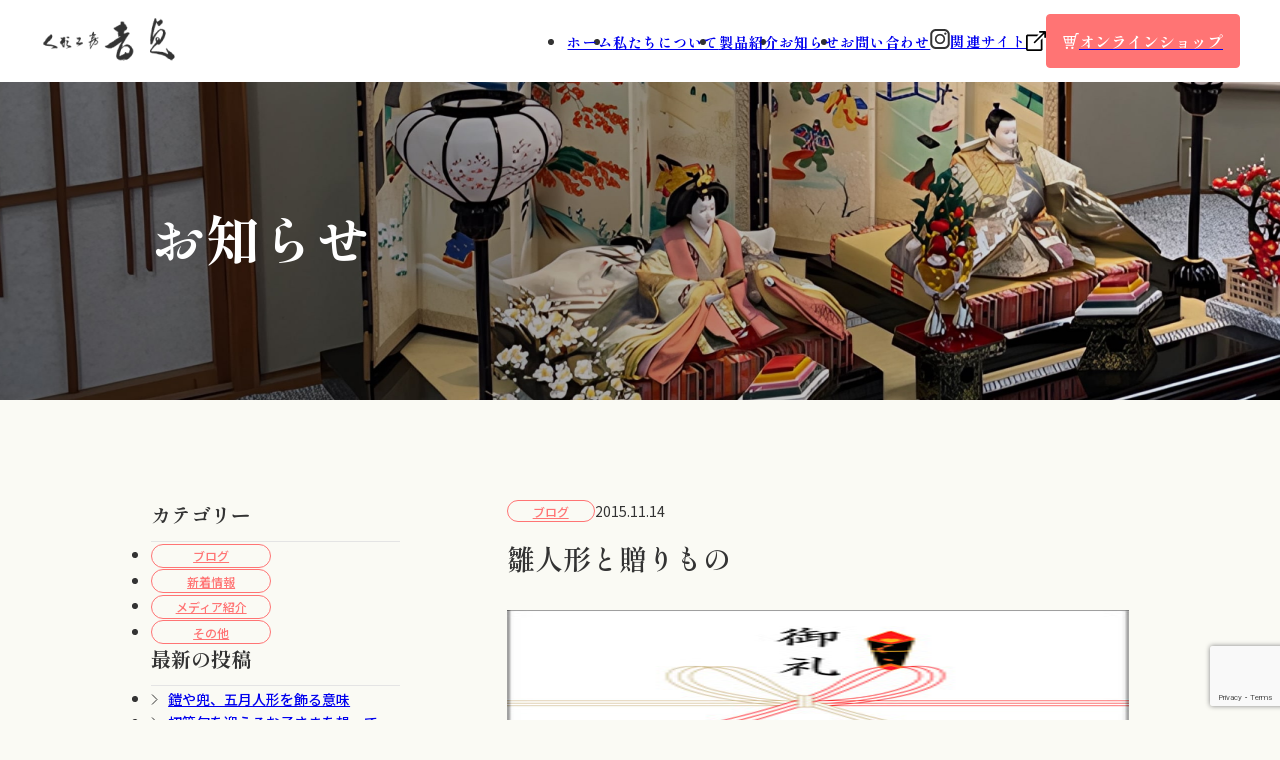

--- FILE ---
content_type: text/html; charset=UTF-8
request_url: https://yoshitei.com/%E9%9B%9B%E4%BA%BA%E5%BD%A2%E3%81%A8%E8%B4%88%E3%82%8A%E3%82%82%E3%81%AE/
body_size: 14247
content:
<!doctype html>
<html lang="ja">

<head>
	<meta charset="utf-8">
	<meta name="viewport" content="width=device-width,initial-scale=1.0">
	
    <link rel="preconnect" href="https://fonts.googleapis.com">
    <link rel="preconnect" href="https://fonts.gstatic.com" crossorigin>
    <link href="https://fonts.googleapis.com/css2?family=Noto+Sans+JP:wght@100..900&family=Roboto:wght@400;500;700;900&family=Shippori+Mincho:wght@400;500;600;700;800&display=swap" rel="stylesheet">
    	<style>img:is([sizes="auto" i], [sizes^="auto," i]) { contain-intrinsic-size: 3000px 1500px }</style>
	
		<!-- All in One SEO 4.9.3 - aioseo.com -->
		<title>雛人形と贈りもの | 人形工房 吉貞</title>
	<meta name="description" content="贈りものについて考える時、社会変化を感じます。 品物が行ったり来たり、またお包みのお返しだったり様々な形で贈り" />
	<meta name="robots" content="max-image-preview:large" />
	<meta name="author" content="yoshiteiadmin"/>
	<meta name="keywords" content="雛人形,雛人形　意味,雛人形　歴史,ブログ" />
	<link rel="canonical" href="https://yoshitei.com/%e9%9b%9b%e4%ba%ba%e5%bd%a2%e3%81%a8%e8%b4%88%e3%82%8a%e3%82%82%e3%81%ae/" />
	<meta name="generator" content="All in One SEO (AIOSEO) 4.9.3" />
		<meta property="og:locale" content="ja_JP" />
		<meta property="og:site_name" content="人形工房 吉貞 | 雛人形･五月人形などの節句人形は創業106年の当店で｡" />
		<meta property="og:type" content="article" />
		<meta property="og:title" content="雛人形と贈りもの | 人形工房 吉貞" />
		<meta property="og:description" content="贈りものについて考える時、社会変化を感じます。 品物が行ったり来たり、またお包みのお返しだったり様々な形で贈り" />
		<meta property="og:url" content="https://yoshitei.com/%e9%9b%9b%e4%ba%ba%e5%bd%a2%e3%81%a8%e8%b4%88%e3%82%8a%e3%82%82%e3%81%ae/" />
		<meta property="og:image" content="https://yoshitei.com/wp-content/uploads/2025/01/OGP.png" />
		<meta property="og:image:secure_url" content="https://yoshitei.com/wp-content/uploads/2025/01/OGP.png" />
		<meta property="og:image:width" content="1200" />
		<meta property="og:image:height" content="630" />
		<meta property="article:published_time" content="2015-11-14T09:13:46+00:00" />
		<meta property="article:modified_time" content="2025-01-09T09:29:18+00:00" />
		<meta property="article:publisher" content="https://www.facebook.com/yoshiteidolls" />
		<meta name="twitter:card" content="summary_large_image" />
		<meta name="twitter:title" content="雛人形と贈りもの | 人形工房 吉貞" />
		<meta name="twitter:description" content="贈りものについて考える時、社会変化を感じます。 品物が行ったり来たり、またお包みのお返しだったり様々な形で贈り" />
		<meta name="twitter:image" content="https://yoshitei.com/wp-content/uploads/2025/01/OGP.png" />
		<script type="application/ld+json" class="aioseo-schema">
			{"@context":"https:\/\/schema.org","@graph":[{"@type":"Article","@id":"https:\/\/yoshitei.com\/%e9%9b%9b%e4%ba%ba%e5%bd%a2%e3%81%a8%e8%b4%88%e3%82%8a%e3%82%82%e3%81%ae\/#article","name":"\u96db\u4eba\u5f62\u3068\u8d08\u308a\u3082\u306e | \u4eba\u5f62\u5de5\u623f \u5409\u8c9e","headline":"\u96db\u4eba\u5f62\u3068\u8d08\u308a\u3082\u306e","author":{"@id":"https:\/\/yoshitei.com\/author\/yoshiteiadmin\/#author"},"publisher":{"@id":"https:\/\/yoshitei.com\/#organization"},"image":{"@type":"ImageObject","url":"https:\/\/yoshitei.com\/wp-content\/uploads\/2015\/11\/noshi_01.jpg","width":200,"height":172},"datePublished":"2015-11-14T18:13:46+09:00","dateModified":"2025-01-09T18:29:18+09:00","inLanguage":"ja","mainEntityOfPage":{"@id":"https:\/\/yoshitei.com\/%e9%9b%9b%e4%ba%ba%e5%bd%a2%e3%81%a8%e8%b4%88%e3%82%8a%e3%82%82%e3%81%ae\/#webpage"},"isPartOf":{"@id":"https:\/\/yoshitei.com\/%e9%9b%9b%e4%ba%ba%e5%bd%a2%e3%81%a8%e8%b4%88%e3%82%8a%e3%82%82%e3%81%ae\/#webpage"},"articleSection":"\u30d6\u30ed\u30b0, \u96db\u4eba\u5f62, \u96db\u4eba\u5f62\u3000\u610f\u5473, \u96db\u4eba\u5f62\u3000\u6b74\u53f2"},{"@type":"BreadcrumbList","@id":"https:\/\/yoshitei.com\/%e9%9b%9b%e4%ba%ba%e5%bd%a2%e3%81%a8%e8%b4%88%e3%82%8a%e3%82%82%e3%81%ae\/#breadcrumblist","itemListElement":[{"@type":"ListItem","@id":"https:\/\/yoshitei.com#listItem","position":1,"name":"\u30db\u30fc\u30e0","item":"https:\/\/yoshitei.com","nextItem":{"@type":"ListItem","@id":"https:\/\/yoshitei.com\/category\/blog\/#listItem","name":"\u30d6\u30ed\u30b0"}},{"@type":"ListItem","@id":"https:\/\/yoshitei.com\/category\/blog\/#listItem","position":2,"name":"\u30d6\u30ed\u30b0","item":"https:\/\/yoshitei.com\/category\/blog\/","nextItem":{"@type":"ListItem","@id":"https:\/\/yoshitei.com\/%e9%9b%9b%e4%ba%ba%e5%bd%a2%e3%81%a8%e8%b4%88%e3%82%8a%e3%82%82%e3%81%ae\/#listItem","name":"\u96db\u4eba\u5f62\u3068\u8d08\u308a\u3082\u306e"},"previousItem":{"@type":"ListItem","@id":"https:\/\/yoshitei.com#listItem","name":"\u30db\u30fc\u30e0"}},{"@type":"ListItem","@id":"https:\/\/yoshitei.com\/%e9%9b%9b%e4%ba%ba%e5%bd%a2%e3%81%a8%e8%b4%88%e3%82%8a%e3%82%82%e3%81%ae\/#listItem","position":3,"name":"\u96db\u4eba\u5f62\u3068\u8d08\u308a\u3082\u306e","previousItem":{"@type":"ListItem","@id":"https:\/\/yoshitei.com\/category\/blog\/#listItem","name":"\u30d6\u30ed\u30b0"}}]},{"@type":"Organization","@id":"https:\/\/yoshitei.com\/#organization","name":"\u4eba\u5f62\u5de5\u623f \u5409\u8c9e","description":"\u6803\u6728\u770c \u4f50\u91ce\u5e02 \u306b\u3066\u5275\u696d105\u5468\u5e74\u3092\u8fce\u3048\u305f \u96db\u4eba\u5f62\uff08\u3072\u306a\u4eba\u5f62\uff09\u306e\u4eba\u5f62\u5de5\u623f\u5409\u8c9e\u3067\u3059\u3002\u96db\u4eba\u5f62\u3001\u93a7\u515c\uff08\u4e94\u6708\u4eba\u5f62\uff09\u306e\u5de5\u623f\u3068\u540c\u6577\u5730\u5185\u306e\u5927\u578b\u30b7\u30e7\u30fc\u30eb\u30fc\u30e0\u306b\u3066\u7686\u69d8\u306e\u3054\u6765\u5e97\u3092\u5fc3\u3088\u308a\u304a\u5f85\u3061\u81f4\u3057\u3066\u304a\u308a\u307e\u3059\u3002\u539a\u751f\u52b4\u50cd\u7701\u8a8d\u5b9a\u306e\u3010\u73fe\u4ee3\u306e\u540d\u5de5\u3011\u3001\u4f50\u91ce\u5e02\u306e\u7121\u5f62\u6587\u5316\u8ca1\u3067\u3042\u308b\u5409\u7530\u5409\u8c9e\u304c\u3081\u3067\u305f\u304f\u521d\u7bc0\u53e5\u3092\u8fce\u3048\u308b\u3078\u304a\u5b50\u69d8\u3078\u3001\u5168\u56fd\u3088\u308a\u53b3\u9078\u3057\u305f\u7bc0\u53e5\u4eba\u5f62\u3092\u7686\u69d8\u306b\u304a\u5c4a\u3051\u3044\u305f\u3057\u307e\u3059\u3002","url":"https:\/\/yoshitei.com\/","telephone":"+81283242628","sameAs":["https:\/\/www.facebook.com\/yoshiteidolls","https:\/\/www.instagram.com\/dollsyoshitei\/"]},{"@type":"Person","@id":"https:\/\/yoshitei.com\/author\/yoshiteiadmin\/#author","url":"https:\/\/yoshitei.com\/author\/yoshiteiadmin\/","name":"yoshiteiadmin"},{"@type":"WebPage","@id":"https:\/\/yoshitei.com\/%e9%9b%9b%e4%ba%ba%e5%bd%a2%e3%81%a8%e8%b4%88%e3%82%8a%e3%82%82%e3%81%ae\/#webpage","url":"https:\/\/yoshitei.com\/%e9%9b%9b%e4%ba%ba%e5%bd%a2%e3%81%a8%e8%b4%88%e3%82%8a%e3%82%82%e3%81%ae\/","name":"\u96db\u4eba\u5f62\u3068\u8d08\u308a\u3082\u306e | \u4eba\u5f62\u5de5\u623f \u5409\u8c9e","description":"\u8d08\u308a\u3082\u306e\u306b\u3064\u3044\u3066\u8003\u3048\u308b\u6642\u3001\u793e\u4f1a\u5909\u5316\u3092\u611f\u3058\u307e\u3059\u3002 \u54c1\u7269\u304c\u884c\u3063\u305f\u308a\u6765\u305f\u308a\u3001\u307e\u305f\u304a\u5305\u307f\u306e\u304a\u8fd4\u3057\u3060\u3063\u305f\u308a\u69d8\u3005\u306a\u5f62\u3067\u8d08\u308a","inLanguage":"ja","isPartOf":{"@id":"https:\/\/yoshitei.com\/#website"},"breadcrumb":{"@id":"https:\/\/yoshitei.com\/%e9%9b%9b%e4%ba%ba%e5%bd%a2%e3%81%a8%e8%b4%88%e3%82%8a%e3%82%82%e3%81%ae\/#breadcrumblist"},"author":{"@id":"https:\/\/yoshitei.com\/author\/yoshiteiadmin\/#author"},"creator":{"@id":"https:\/\/yoshitei.com\/author\/yoshiteiadmin\/#author"},"image":{"@type":"ImageObject","url":"https:\/\/yoshitei.com\/wp-content\/uploads\/2015\/11\/noshi_01.jpg","@id":"https:\/\/yoshitei.com\/%e9%9b%9b%e4%ba%ba%e5%bd%a2%e3%81%a8%e8%b4%88%e3%82%8a%e3%82%82%e3%81%ae\/#mainImage","width":200,"height":172},"primaryImageOfPage":{"@id":"https:\/\/yoshitei.com\/%e9%9b%9b%e4%ba%ba%e5%bd%a2%e3%81%a8%e8%b4%88%e3%82%8a%e3%82%82%e3%81%ae\/#mainImage"},"datePublished":"2015-11-14T18:13:46+09:00","dateModified":"2025-01-09T18:29:18+09:00"},{"@type":"WebSite","@id":"https:\/\/yoshitei.com\/#website","url":"https:\/\/yoshitei.com\/","name":"\u5275\u696d105\u5e74\u3001\u96db\u4eba\u5f62\u3001\u4e94\u6708\u4eba\u5f62\u306a\u3069\u306e\u7bc0\u53e5\u4eba\u5f62\u306f\u5f53\u5e97\u3067|\u6803\u6728\u4f50\u91ce\u5e02\u5409\u8c9e\u4eba\u5f62","description":"\u96db\u4eba\u5f62\uff65\u4e94\u6708\u4eba\u5f62\u306a\u3069\u306e\u7bc0\u53e5\u4eba\u5f62\u306f\u5275\u696d106\u5e74\u306e\u5f53\u5e97\u3067\uff61","inLanguage":"ja","publisher":{"@id":"https:\/\/yoshitei.com\/#organization"}}]}
		</script>
		<!-- All in One SEO -->

<link rel='dns-prefetch' href='//www.google.com' />
<link rel='dns-prefetch' href='//www.googletagmanager.com' />
<link rel="alternate" type="application/rss+xml" title="人形工房 吉貞 &raquo; 雛人形と贈りもの のコメントのフィード" href="https://yoshitei.com/%e9%9b%9b%e4%ba%ba%e5%bd%a2%e3%81%a8%e8%b4%88%e3%82%8a%e3%82%82%e3%81%ae/feed/" />
<script type="text/javascript">
/* <![CDATA[ */
window._wpemojiSettings = {"baseUrl":"https:\/\/s.w.org\/images\/core\/emoji\/15.0.3\/72x72\/","ext":".png","svgUrl":"https:\/\/s.w.org\/images\/core\/emoji\/15.0.3\/svg\/","svgExt":".svg","source":{"concatemoji":"https:\/\/yoshitei.com\/wp-includes\/js\/wp-emoji-release.min.js?ver=6.7.4"}};
/*! This file is auto-generated */
!function(i,n){var o,s,e;function c(e){try{var t={supportTests:e,timestamp:(new Date).valueOf()};sessionStorage.setItem(o,JSON.stringify(t))}catch(e){}}function p(e,t,n){e.clearRect(0,0,e.canvas.width,e.canvas.height),e.fillText(t,0,0);var t=new Uint32Array(e.getImageData(0,0,e.canvas.width,e.canvas.height).data),r=(e.clearRect(0,0,e.canvas.width,e.canvas.height),e.fillText(n,0,0),new Uint32Array(e.getImageData(0,0,e.canvas.width,e.canvas.height).data));return t.every(function(e,t){return e===r[t]})}function u(e,t,n){switch(t){case"flag":return n(e,"\ud83c\udff3\ufe0f\u200d\u26a7\ufe0f","\ud83c\udff3\ufe0f\u200b\u26a7\ufe0f")?!1:!n(e,"\ud83c\uddfa\ud83c\uddf3","\ud83c\uddfa\u200b\ud83c\uddf3")&&!n(e,"\ud83c\udff4\udb40\udc67\udb40\udc62\udb40\udc65\udb40\udc6e\udb40\udc67\udb40\udc7f","\ud83c\udff4\u200b\udb40\udc67\u200b\udb40\udc62\u200b\udb40\udc65\u200b\udb40\udc6e\u200b\udb40\udc67\u200b\udb40\udc7f");case"emoji":return!n(e,"\ud83d\udc26\u200d\u2b1b","\ud83d\udc26\u200b\u2b1b")}return!1}function f(e,t,n){var r="undefined"!=typeof WorkerGlobalScope&&self instanceof WorkerGlobalScope?new OffscreenCanvas(300,150):i.createElement("canvas"),a=r.getContext("2d",{willReadFrequently:!0}),o=(a.textBaseline="top",a.font="600 32px Arial",{});return e.forEach(function(e){o[e]=t(a,e,n)}),o}function t(e){var t=i.createElement("script");t.src=e,t.defer=!0,i.head.appendChild(t)}"undefined"!=typeof Promise&&(o="wpEmojiSettingsSupports",s=["flag","emoji"],n.supports={everything:!0,everythingExceptFlag:!0},e=new Promise(function(e){i.addEventListener("DOMContentLoaded",e,{once:!0})}),new Promise(function(t){var n=function(){try{var e=JSON.parse(sessionStorage.getItem(o));if("object"==typeof e&&"number"==typeof e.timestamp&&(new Date).valueOf()<e.timestamp+604800&&"object"==typeof e.supportTests)return e.supportTests}catch(e){}return null}();if(!n){if("undefined"!=typeof Worker&&"undefined"!=typeof OffscreenCanvas&&"undefined"!=typeof URL&&URL.createObjectURL&&"undefined"!=typeof Blob)try{var e="postMessage("+f.toString()+"("+[JSON.stringify(s),u.toString(),p.toString()].join(",")+"));",r=new Blob([e],{type:"text/javascript"}),a=new Worker(URL.createObjectURL(r),{name:"wpTestEmojiSupports"});return void(a.onmessage=function(e){c(n=e.data),a.terminate(),t(n)})}catch(e){}c(n=f(s,u,p))}t(n)}).then(function(e){for(var t in e)n.supports[t]=e[t],n.supports.everything=n.supports.everything&&n.supports[t],"flag"!==t&&(n.supports.everythingExceptFlag=n.supports.everythingExceptFlag&&n.supports[t]);n.supports.everythingExceptFlag=n.supports.everythingExceptFlag&&!n.supports.flag,n.DOMReady=!1,n.readyCallback=function(){n.DOMReady=!0}}).then(function(){return e}).then(function(){var e;n.supports.everything||(n.readyCallback(),(e=n.source||{}).concatemoji?t(e.concatemoji):e.wpemoji&&e.twemoji&&(t(e.twemoji),t(e.wpemoji)))}))}((window,document),window._wpemojiSettings);
/* ]]> */
</script>
<style id='wp-emoji-styles-inline-css' type='text/css'>

	img.wp-smiley, img.emoji {
		display: inline !important;
		border: none !important;
		box-shadow: none !important;
		height: 1em !important;
		width: 1em !important;
		margin: 0 0.07em !important;
		vertical-align: -0.1em !important;
		background: none !important;
		padding: 0 !important;
	}
</style>
<link rel='stylesheet' id='wp-block-library-css' href='https://yoshitei.com/wp-includes/css/dist/block-library/style.min.css?ver=6.7.4' type='text/css' media='all' />
<link rel='stylesheet' id='aioseo/css/src/vue/standalone/blocks/table-of-contents/global.scss-css' href='https://yoshitei.com/wp-content/plugins/all-in-one-seo-pack/dist/Lite/assets/css/table-of-contents/global.e90f6d47.css?ver=4.9.3' type='text/css' media='all' />
<style id='classic-theme-styles-inline-css' type='text/css'>
/*! This file is auto-generated */
.wp-block-button__link{color:#fff;background-color:#32373c;border-radius:9999px;box-shadow:none;text-decoration:none;padding:calc(.667em + 2px) calc(1.333em + 2px);font-size:1.125em}.wp-block-file__button{background:#32373c;color:#fff;text-decoration:none}
</style>
<style id='global-styles-inline-css' type='text/css'>
:root{--wp--preset--aspect-ratio--square: 1;--wp--preset--aspect-ratio--4-3: 4/3;--wp--preset--aspect-ratio--3-4: 3/4;--wp--preset--aspect-ratio--3-2: 3/2;--wp--preset--aspect-ratio--2-3: 2/3;--wp--preset--aspect-ratio--16-9: 16/9;--wp--preset--aspect-ratio--9-16: 9/16;--wp--preset--color--black: #000000;--wp--preset--color--cyan-bluish-gray: #abb8c3;--wp--preset--color--white: #ffffff;--wp--preset--color--pale-pink: #f78da7;--wp--preset--color--vivid-red: #cf2e2e;--wp--preset--color--luminous-vivid-orange: #ff6900;--wp--preset--color--luminous-vivid-amber: #fcb900;--wp--preset--color--light-green-cyan: #7bdcb5;--wp--preset--color--vivid-green-cyan: #00d084;--wp--preset--color--pale-cyan-blue: #8ed1fc;--wp--preset--color--vivid-cyan-blue: #0693e3;--wp--preset--color--vivid-purple: #9b51e0;--wp--preset--gradient--vivid-cyan-blue-to-vivid-purple: linear-gradient(135deg,rgba(6,147,227,1) 0%,rgb(155,81,224) 100%);--wp--preset--gradient--light-green-cyan-to-vivid-green-cyan: linear-gradient(135deg,rgb(122,220,180) 0%,rgb(0,208,130) 100%);--wp--preset--gradient--luminous-vivid-amber-to-luminous-vivid-orange: linear-gradient(135deg,rgba(252,185,0,1) 0%,rgba(255,105,0,1) 100%);--wp--preset--gradient--luminous-vivid-orange-to-vivid-red: linear-gradient(135deg,rgba(255,105,0,1) 0%,rgb(207,46,46) 100%);--wp--preset--gradient--very-light-gray-to-cyan-bluish-gray: linear-gradient(135deg,rgb(238,238,238) 0%,rgb(169,184,195) 100%);--wp--preset--gradient--cool-to-warm-spectrum: linear-gradient(135deg,rgb(74,234,220) 0%,rgb(151,120,209) 20%,rgb(207,42,186) 40%,rgb(238,44,130) 60%,rgb(251,105,98) 80%,rgb(254,248,76) 100%);--wp--preset--gradient--blush-light-purple: linear-gradient(135deg,rgb(255,206,236) 0%,rgb(152,150,240) 100%);--wp--preset--gradient--blush-bordeaux: linear-gradient(135deg,rgb(254,205,165) 0%,rgb(254,45,45) 50%,rgb(107,0,62) 100%);--wp--preset--gradient--luminous-dusk: linear-gradient(135deg,rgb(255,203,112) 0%,rgb(199,81,192) 50%,rgb(65,88,208) 100%);--wp--preset--gradient--pale-ocean: linear-gradient(135deg,rgb(255,245,203) 0%,rgb(182,227,212) 50%,rgb(51,167,181) 100%);--wp--preset--gradient--electric-grass: linear-gradient(135deg,rgb(202,248,128) 0%,rgb(113,206,126) 100%);--wp--preset--gradient--midnight: linear-gradient(135deg,rgb(2,3,129) 0%,rgb(40,116,252) 100%);--wp--preset--font-size--small: 13px;--wp--preset--font-size--medium: 20px;--wp--preset--font-size--large: 36px;--wp--preset--font-size--x-large: 42px;--wp--preset--spacing--20: 0.44rem;--wp--preset--spacing--30: 0.67rem;--wp--preset--spacing--40: 1rem;--wp--preset--spacing--50: 1.5rem;--wp--preset--spacing--60: 2.25rem;--wp--preset--spacing--70: 3.38rem;--wp--preset--spacing--80: 5.06rem;--wp--preset--shadow--natural: 6px 6px 9px rgba(0, 0, 0, 0.2);--wp--preset--shadow--deep: 12px 12px 50px rgba(0, 0, 0, 0.4);--wp--preset--shadow--sharp: 6px 6px 0px rgba(0, 0, 0, 0.2);--wp--preset--shadow--outlined: 6px 6px 0px -3px rgba(255, 255, 255, 1), 6px 6px rgba(0, 0, 0, 1);--wp--preset--shadow--crisp: 6px 6px 0px rgba(0, 0, 0, 1);}:where(.is-layout-flex){gap: 0.5em;}:where(.is-layout-grid){gap: 0.5em;}body .is-layout-flex{display: flex;}.is-layout-flex{flex-wrap: wrap;align-items: center;}.is-layout-flex > :is(*, div){margin: 0;}body .is-layout-grid{display: grid;}.is-layout-grid > :is(*, div){margin: 0;}:where(.wp-block-columns.is-layout-flex){gap: 2em;}:where(.wp-block-columns.is-layout-grid){gap: 2em;}:where(.wp-block-post-template.is-layout-flex){gap: 1.25em;}:where(.wp-block-post-template.is-layout-grid){gap: 1.25em;}.has-black-color{color: var(--wp--preset--color--black) !important;}.has-cyan-bluish-gray-color{color: var(--wp--preset--color--cyan-bluish-gray) !important;}.has-white-color{color: var(--wp--preset--color--white) !important;}.has-pale-pink-color{color: var(--wp--preset--color--pale-pink) !important;}.has-vivid-red-color{color: var(--wp--preset--color--vivid-red) !important;}.has-luminous-vivid-orange-color{color: var(--wp--preset--color--luminous-vivid-orange) !important;}.has-luminous-vivid-amber-color{color: var(--wp--preset--color--luminous-vivid-amber) !important;}.has-light-green-cyan-color{color: var(--wp--preset--color--light-green-cyan) !important;}.has-vivid-green-cyan-color{color: var(--wp--preset--color--vivid-green-cyan) !important;}.has-pale-cyan-blue-color{color: var(--wp--preset--color--pale-cyan-blue) !important;}.has-vivid-cyan-blue-color{color: var(--wp--preset--color--vivid-cyan-blue) !important;}.has-vivid-purple-color{color: var(--wp--preset--color--vivid-purple) !important;}.has-black-background-color{background-color: var(--wp--preset--color--black) !important;}.has-cyan-bluish-gray-background-color{background-color: var(--wp--preset--color--cyan-bluish-gray) !important;}.has-white-background-color{background-color: var(--wp--preset--color--white) !important;}.has-pale-pink-background-color{background-color: var(--wp--preset--color--pale-pink) !important;}.has-vivid-red-background-color{background-color: var(--wp--preset--color--vivid-red) !important;}.has-luminous-vivid-orange-background-color{background-color: var(--wp--preset--color--luminous-vivid-orange) !important;}.has-luminous-vivid-amber-background-color{background-color: var(--wp--preset--color--luminous-vivid-amber) !important;}.has-light-green-cyan-background-color{background-color: var(--wp--preset--color--light-green-cyan) !important;}.has-vivid-green-cyan-background-color{background-color: var(--wp--preset--color--vivid-green-cyan) !important;}.has-pale-cyan-blue-background-color{background-color: var(--wp--preset--color--pale-cyan-blue) !important;}.has-vivid-cyan-blue-background-color{background-color: var(--wp--preset--color--vivid-cyan-blue) !important;}.has-vivid-purple-background-color{background-color: var(--wp--preset--color--vivid-purple) !important;}.has-black-border-color{border-color: var(--wp--preset--color--black) !important;}.has-cyan-bluish-gray-border-color{border-color: var(--wp--preset--color--cyan-bluish-gray) !important;}.has-white-border-color{border-color: var(--wp--preset--color--white) !important;}.has-pale-pink-border-color{border-color: var(--wp--preset--color--pale-pink) !important;}.has-vivid-red-border-color{border-color: var(--wp--preset--color--vivid-red) !important;}.has-luminous-vivid-orange-border-color{border-color: var(--wp--preset--color--luminous-vivid-orange) !important;}.has-luminous-vivid-amber-border-color{border-color: var(--wp--preset--color--luminous-vivid-amber) !important;}.has-light-green-cyan-border-color{border-color: var(--wp--preset--color--light-green-cyan) !important;}.has-vivid-green-cyan-border-color{border-color: var(--wp--preset--color--vivid-green-cyan) !important;}.has-pale-cyan-blue-border-color{border-color: var(--wp--preset--color--pale-cyan-blue) !important;}.has-vivid-cyan-blue-border-color{border-color: var(--wp--preset--color--vivid-cyan-blue) !important;}.has-vivid-purple-border-color{border-color: var(--wp--preset--color--vivid-purple) !important;}.has-vivid-cyan-blue-to-vivid-purple-gradient-background{background: var(--wp--preset--gradient--vivid-cyan-blue-to-vivid-purple) !important;}.has-light-green-cyan-to-vivid-green-cyan-gradient-background{background: var(--wp--preset--gradient--light-green-cyan-to-vivid-green-cyan) !important;}.has-luminous-vivid-amber-to-luminous-vivid-orange-gradient-background{background: var(--wp--preset--gradient--luminous-vivid-amber-to-luminous-vivid-orange) !important;}.has-luminous-vivid-orange-to-vivid-red-gradient-background{background: var(--wp--preset--gradient--luminous-vivid-orange-to-vivid-red) !important;}.has-very-light-gray-to-cyan-bluish-gray-gradient-background{background: var(--wp--preset--gradient--very-light-gray-to-cyan-bluish-gray) !important;}.has-cool-to-warm-spectrum-gradient-background{background: var(--wp--preset--gradient--cool-to-warm-spectrum) !important;}.has-blush-light-purple-gradient-background{background: var(--wp--preset--gradient--blush-light-purple) !important;}.has-blush-bordeaux-gradient-background{background: var(--wp--preset--gradient--blush-bordeaux) !important;}.has-luminous-dusk-gradient-background{background: var(--wp--preset--gradient--luminous-dusk) !important;}.has-pale-ocean-gradient-background{background: var(--wp--preset--gradient--pale-ocean) !important;}.has-electric-grass-gradient-background{background: var(--wp--preset--gradient--electric-grass) !important;}.has-midnight-gradient-background{background: var(--wp--preset--gradient--midnight) !important;}.has-small-font-size{font-size: var(--wp--preset--font-size--small) !important;}.has-medium-font-size{font-size: var(--wp--preset--font-size--medium) !important;}.has-large-font-size{font-size: var(--wp--preset--font-size--large) !important;}.has-x-large-font-size{font-size: var(--wp--preset--font-size--x-large) !important;}
:where(.wp-block-post-template.is-layout-flex){gap: 1.25em;}:where(.wp-block-post-template.is-layout-grid){gap: 1.25em;}
:where(.wp-block-columns.is-layout-flex){gap: 2em;}:where(.wp-block-columns.is-layout-grid){gap: 2em;}
:root :where(.wp-block-pullquote){font-size: 1.5em;line-height: 1.6;}
</style>
<link rel='stylesheet' id='contact-form-7-css' href='https://yoshitei.com/wp-content/plugins/contact-form-7/includes/css/styles.css?ver=6.1.4' type='text/css' media='all' />
<link rel='stylesheet' id='resetcss-css' href='https://yoshitei.com/wp-content/themes/yoshitei_new/assets/css/reset.css?ver=1737105395' type='text/css' media='all' />
<link rel='stylesheet' id='stylecss-css' href='https://yoshitei.com/wp-content/themes/yoshitei_new/assets/css/style.css?ver=1740022120' type='text/css' media='all' />
<link rel='stylesheet' id='commoncss-css' href='https://yoshitei.com/wp-content/themes/yoshitei_new/assets/css/common.css?ver=1737105397' type='text/css' media='all' />
<link rel='stylesheet' id='animecss-css' href='https://yoshitei.com/wp-content/themes/yoshitei_new/assets/css/anime.css?ver=1737105397' type='text/css' media='all' />
<link rel='stylesheet' id='p-2column-img-textcss-css' href='https://yoshitei.com/wp-content/themes/yoshitei_new/assets/css/parts/p-2column-img-text.css?ver=1737105415' type='text/css' media='all' />
<link rel='stylesheet' id='p-3grid-cardcss-css' href='https://yoshitei.com/wp-content/themes/yoshitei_new/assets/css/parts/p-3grid-card.css?ver=1738202667' type='text/css' media='all' />
<link rel='stylesheet' id='p-4grid-cardcss-css' href='https://yoshitei.com/wp-content/themes/yoshitei_new/assets/css/parts/p-4grid-card.css?ver=1737105415' type='text/css' media='all' />
<link rel='stylesheet' id='p-ctacss-css' href='https://yoshitei.com/wp-content/themes/yoshitei_new/assets/css/parts/p-cta.css?ver=1737105415' type='text/css' media='all' />
<link rel='stylesheet' id='p-footer-css' href='https://yoshitei.com/wp-content/themes/yoshitei_new/assets/css/parts/p-footer.css?ver=1737105416' type='text/css' media='all' />
<link rel='stylesheet' id='p-header-css' href='https://yoshitei.com/wp-content/themes/yoshitei_new/assets/css/parts/p-header.css?ver=1740022184' type='text/css' media='all' />
<link rel='stylesheet' id='p-nav-css' href='https://yoshitei.com/wp-content/themes/yoshitei_new/assets/css/parts/p-nav.css?ver=1740022513' type='text/css' media='all' />
<link rel='stylesheet' id='p-sec-title-css' href='https://yoshitei.com/wp-content/themes/yoshitei_new/assets/css/parts/p-sec-title.css?ver=1737105415' type='text/css' media='all' />
<link rel='stylesheet' id='p-table-css' href='https://yoshitei.com/wp-content/themes/yoshitei_new/assets/css/parts/p-table.css?ver=1737105414' type='text/css' media='all' />
<link rel='stylesheet' id='p-underpage-head-css' href='https://yoshitei.com/wp-content/themes/yoshitei_new/assets/css/parts/p-underpage-head.css?ver=1737105415' type='text/css' media='all' />
<link rel='stylesheet' id='news-css-css' href='https://yoshitei.com/wp-content/themes/yoshitei_new/assets/css/news.css?ver=1737105396' type='text/css' media='all' />
<link rel='stylesheet' id='works-detail-css-css' href='https://yoshitei.com/wp-content/themes/yoshitei_new/assets/css/works.detail.css?ver=1737105398' type='text/css' media='all' />
<script type="text/javascript" src="https://yoshitei.com/wp-includes/js/jquery/jquery.min.js?ver=3.7.1" id="jquery-core-js"></script>
<script type="text/javascript" src="https://yoshitei.com/wp-includes/js/jquery/jquery-migrate.min.js?ver=3.4.1" id="jquery-migrate-js"></script>

<!-- Site Kit によって追加された Google タグ（gtag.js）スニペット -->
<!-- Google アナリティクス スニペット (Site Kit が追加) -->
<script type="text/javascript" src="https://www.googletagmanager.com/gtag/js?id=GT-KFLM6FXB" id="google_gtagjs-js" async></script>
<script type="text/javascript" id="google_gtagjs-js-after">
/* <![CDATA[ */
window.dataLayer = window.dataLayer || [];function gtag(){dataLayer.push(arguments);}
gtag("set","linker",{"domains":["yoshitei.com"]});
gtag("js", new Date());
gtag("set", "developer_id.dZTNiMT", true);
gtag("config", "GT-KFLM6FXB");
 window._googlesitekit = window._googlesitekit || {}; window._googlesitekit.throttledEvents = []; window._googlesitekit.gtagEvent = (name, data) => { var key = JSON.stringify( { name, data } ); if ( !! window._googlesitekit.throttledEvents[ key ] ) { return; } window._googlesitekit.throttledEvents[ key ] = true; setTimeout( () => { delete window._googlesitekit.throttledEvents[ key ]; }, 5 ); gtag( "event", name, { ...data, event_source: "site-kit" } ); }; 
/* ]]> */
</script>
<link rel="https://api.w.org/" href="https://yoshitei.com/wp-json/" /><link rel="alternate" title="JSON" type="application/json" href="https://yoshitei.com/wp-json/wp/v2/posts/604" /><link rel="EditURI" type="application/rsd+xml" title="RSD" href="https://yoshitei.com/xmlrpc.php?rsd" />
<meta name="generator" content="WordPress 6.7.4" />
<link rel='shortlink' href='https://yoshitei.com/?p=604' />
<link rel="alternate" title="oEmbed (JSON)" type="application/json+oembed" href="https://yoshitei.com/wp-json/oembed/1.0/embed?url=https%3A%2F%2Fyoshitei.com%2F%25e9%259b%259b%25e4%25ba%25ba%25e5%25bd%25a2%25e3%2581%25a8%25e8%25b4%2588%25e3%2582%258a%25e3%2582%2582%25e3%2581%25ae%2F" />
<link rel="alternate" title="oEmbed (XML)" type="text/xml+oembed" href="https://yoshitei.com/wp-json/oembed/1.0/embed?url=https%3A%2F%2Fyoshitei.com%2F%25e9%259b%259b%25e4%25ba%25ba%25e5%25bd%25a2%25e3%2581%25a8%25e8%25b4%2588%25e3%2582%258a%25e3%2582%2582%25e3%2581%25ae%2F&#038;format=xml" />
<meta name="generator" content="Site Kit by Google 1.170.0" /><link rel="icon" href="https://yoshitei.com/wp-content/uploads/2023/10/favicon.png" sizes="32x32" />
<link rel="icon" href="https://yoshitei.com/wp-content/uploads/2023/10/favicon.png" sizes="192x192" />
<link rel="apple-touch-icon" href="https://yoshitei.com/wp-content/uploads/2023/10/favicon.png" />
<meta name="msapplication-TileImage" content="https://yoshitei.com/wp-content/uploads/2023/10/favicon.png" />
</head>
<body data-rsssl=1>
<!-- <body data-rsssl=1 class="page"> -->
    <header>
    <div class="header_inner">
        <div class="haeder_left">
            <div class="header_logo_wrap">
                <a href="https://yoshitei.com">
                    <picture>
                        <source media="(max-width: 768px)" srcset="https://yoshitei.com/wp-content/themes/yoshitei_new/assets/images/yoshitei_logo.png">
                        <img class="header_logo" src="https://yoshitei.com/wp-content/themes/yoshitei_new/assets/images/yoshitei_logo.png" alt="人形工房 吉貞">
                    </picture>
                </a>
            </div>
        </div>
        <div class="header_right">
            <div class="header_menu_wrap">
                <div class="header_menu">
                    <ul class="header_list">
                        <li><a class="header_list_item home shippori-mincho f-bold f-size14 f-les07" href="https://yoshitei.com">ホーム</a></li>
                        <li><a class="header_list_item shippori-mincho f-bold f-size14 f-les07" href="https://yoshitei.com/about/">私たちについて</a></li>
                        <li><a class="header_list_item shippori-mincho f-bold f-size14 f-les07" href="https://yoshitei.com/product/">製品紹介</a></li>
                        <li><a class="header_list_item shippori-mincho f-bold f-size14 f-les07" href="https://yoshitei.com/news/">お知らせ</a></li>
                        <li><a class="header_list_item shippori-mincho f-bold f-size14 f-les07" href="https://yoshitei.com/contact/">お問い合わせ</a></li>
                    </ul>
                </div> 
            </div>
            <div class="header_sns_wrap">
                <div class="header_sns h-opacty07">
                    <a href="https://www.instagram.com/dollyoshitei/" target="_blank"><img src="https://yoshitei.com/wp-content/themes/yoshitei_new/assets/images/insta_icon.svg" alt="インスタグラム"></a>
                </div>
				<div class="header_sns relate_site h-opacty07">
					<a href="https://yoshiteiningyo.jp/" target="_blank"><span class="shippori-mincho f-bold f-size14 f-les07">関連サイト</span><img src="https://yoshitei.com/wp-content/themes/yoshitei_new/assets/images/link_icon.svg" alt="関連サイト"></a>
                </div>
            </div>
            <div class="header_btn_wrap">
                <div class="header_btn">
                    <a class="header_ec" href="https://www.yoshiteiningyo.com/" target="_blank">
                        <span class="header_ec_cart">
                            <svg width="17" height="18" viewBox="0 0 17 18" fill="none" xmlns="http://www.w3.org/2000/svg">
                                <path d="M14.1475 0.5C13.8373 0.5 13.5664 0.709777 13.4889 1.0101L12.8156 3.619H0.955344C0.741715 3.619 0.540438 3.71944 0.412042 3.89014C0.283645 4.06094 0.242838 4.2821 0.30194 4.4876L2.25515 11.2651C2.33902 11.5563 2.60567 11.757 2.90865 11.757H10.7156L10.4215 12.8967H2.96815V14.0964H10.8238C11.134 14.0964 11.4049 13.8864 11.4824 13.5859L14.5498 1.69963H16.7245V0.5H14.1475ZM11.6185 8.25798L11.0252 10.5573H9.5266V8.25798H11.6185ZM12.506 4.81866L11.928 7.05831H9.5266V4.81866H12.506ZM8.32694 8.25798V10.5573H5.76751V8.25798H8.32694ZM8.32694 4.81866V7.05831H5.76751V4.81866H8.32694ZM4.75996 4.81866V7.05831H2.29124L1.6459 4.81866H4.75996ZM4.75996 8.25798V10.5573H3.29945L2.63688 8.25798H4.75996Z" fill="white"/>
                                <path d="M4.11379 14.999C3.44209 14.999 2.89746 15.5436 2.89746 16.2156C2.89746 16.8874 3.44206 17.432 4.11379 17.432C4.78582 17.432 5.33012 16.8875 5.33012 16.2156C5.33012 15.5436 4.78586 14.999 4.11379 14.999Z" fill="white"/>
                                <path d="M9.9507 15.0674C9.27867 15.0674 8.73438 15.6122 8.73438 16.2837C8.73438 16.9557 9.27864 17.5002 9.9507 17.5002C10.6224 17.5002 11.167 16.9558 11.167 16.2837C11.167 15.6122 10.6224 15.0674 9.9507 15.0674Z" fill="white"/>
                            </svg>
                        </span>
                        <span class="shippori-mincho f-bold f-size16 f-white">オンラインショップ</span>
                    </a>
                </div> 
            </div>
        </div>
    </div>
</header>    <nav class="header_nav">
	<div class="nav_inner">
		<div class="nav_logo_wrap">
			<picture>
				<source media="(max-width: 768px)" srcset="https://yoshitei.com/wp-content/themes/yoshitei_new/assets/images/yoshitei_logo.png" />
				<img class="nav_logo" src="https://yoshitei.com/wp-content/themes/yoshitei_new/assets/images/yoshitei_logo.png" alt="人形工房 吉貞" />
			</picture>
		</div>
		<div class="nav_menu_wrap">
			<div class="nav_menu">
				<ul class="nav_menu_list">
					<li><a class="nav_menu_item" href="https://yoshitei.com"><span class="f-bold f-size18 shippori-mincho f-les04">ホーム</span><span class="arrow_icon"><img src="https://yoshitei.com/wp-content/themes/yoshitei_new/assets/images/arrow_icon.svg" alt=""></span></a></li>
                    <li><a class="nav_menu_item" href="https://yoshitei.com/about/"><span class="f-bold f-size18 shippori-mincho f-les04">私たちについて</span><span class="arrow_icon"><img src="https://yoshitei.com/wp-content/themes/yoshitei_new/assets/images/arrow_icon.svg" alt=""></span></a></li>
                    <li><a class="nav_menu_item" href="https://yoshitei.com/product/"><span class="f-bold f-size18 shippori-mincho f-les04">製品紹介</span><span class="arrow_icon"><img src="https://yoshitei.com/wp-content/themes/yoshitei_new/assets/images/arrow_icon.svg" alt=""></span></a></li>
                    <li><a class="nav_menu_item" href="https://yoshitei.com/news/"><span class="f-bold f-size18 shippori-mincho f-les04">お知らせ</span><span class="arrow_icon"><img src="https://yoshitei.com/wp-content/themes/yoshitei_new/assets/images/arrow_icon.svg" alt=""></span></a></li>
                    <li><a class="nav_menu_item" href="https://yoshitei.com/contact/"><span class="f-bold f-size18 shippori-mincho f-les04">お問い合わせ</span><span class="arrow_icon"><img src="https://yoshitei.com/wp-content/themes/yoshitei_new/assets/images/arrow_icon.svg" alt=""></span></a></li>
				</ul>
			</div>
		</div>
		<div class="nav_sns_wrap">
			<div class="nav_sns">
				<ul class="nav_sns_list">
					<li>
						<a class="nav_sns_item" href="https://www.instagram.com/dollyoshitei/" target="_blank"><img src="https://yoshitei.com/wp-content/themes/yoshitei_new/assets/images/insta_icon.svg" alt="インスタグラム" /></a>
					</li>
					<li>
                        <a class="nav_sns_item" href="https://maps.app.goo.gl/jCKSZ1rh5fqRh6hY8" target="_blank"><img src="https://yoshitei.com/wp-content/themes/yoshitei_new/assets/images/map_icon.svg" alt="マップ" /></a>
					</li>
					<li>
                        <a class="nav_sns_item nav_relate_item" href="https://yoshiteiningyo.jp/" target="_blank"><span class="shippori-mincho f-bold f-size14 f-les07">関連サイト</span><img src="https://yoshitei.com/wp-content/themes/yoshitei_new/assets/images/link_icon.svg" alt="関連サイト"></a>
					</li>
				</ul>
			</div>
		</div>
		<div class="nav_btn_wrap">
			<div class="nav_btn">
				<ul class="nav_btn_list">
					<li><a class="nav_btn_item" href="tel:0283242628">
                        <div class="nav_btn_upper">
                            <span class="tel_unit shippori-mincho f-regular f-size20">Tel</span><span class="tel_num shippori-mincho f-regular f-size32">0283-24-2628</span>
                        </div>
                        <div class="nav_btn_bottom"><span class="noto-sans-jp f-medium f-size12 f-les04">受付時間 9:00〜18:30</span></div>
                    </a></li>
                    <li><a class="ec_btn nav_btn_item" href="https://www.yoshiteiningyo.com/" target="_blank">
                        <span class="ec_btn_cart">
							<svg width="17" height="18" viewBox="0 0 17 18" fill="none" xmlns="http://www.w3.org/2000/svg">
								<path d="M14.1475 0.5C13.8373 0.5 13.5664 0.709777 13.4889 1.0101L12.8156 3.619H0.955344C0.741715 3.619 0.540438 3.71944 0.412042 3.89014C0.283645 4.06094 0.242838 4.2821 0.30194 4.4876L2.25515 11.2651C2.33902 11.5563 2.60567 11.757 2.90865 11.757H10.7156L10.4215 12.8967H2.96815V14.0964H10.8238C11.134 14.0964 11.4049 13.8864 11.4824 13.5859L14.5498 1.69963H16.7245V0.5H14.1475ZM11.6185 8.25798L11.0252 10.5573H9.5266V8.25798H11.6185ZM12.506 4.81866L11.928 7.05831H9.5266V4.81866H12.506ZM8.32694 8.25798V10.5573H5.76751V8.25798H8.32694ZM8.32694 4.81866V7.05831H5.76751V4.81866H8.32694ZM4.75996 4.81866V7.05831H2.29124L1.6459 4.81866H4.75996ZM4.75996 8.25798V10.5573H3.29945L2.63688 8.25798H4.75996Z" fill="white"/>
								<path d="M4.11379 14.999C3.44209 14.999 2.89746 15.5436 2.89746 16.2156C2.89746 16.8874 3.44206 17.432 4.11379 17.432C4.78582 17.432 5.33012 16.8875 5.33012 16.2156C5.33012 15.5436 4.78586 14.999 4.11379 14.999Z" fill="white"/>
								<path d="M9.9507 15.0674C9.27867 15.0674 8.73438 15.6122 8.73438 16.2837C8.73438 16.9557 9.27864 17.5002 9.9507 17.5002C10.6224 17.5002 11.167 16.9558 11.167 16.2837C11.167 15.6122 10.6224 15.0674 9.9507 15.0674Z" fill="white"/>
							</svg>
						</span>
                        <span class="shippori-mincho f-bold f-size18 f-white">オンラインショップ</span>
                        <span class="ec_arrow">
							<svg width="21" height="8" viewBox="0 0 21 8" fill="none" xmlns="http://www.w3.org/2000/svg">
								<path d="M0 6.92578H19.5L13.5 1.07812" stroke="white"/>
							</svg>
						</span>
                    </a></li>
				</ul>
			</div>
		</div>
	</div>
</nav>
<div class="hamburger_btn_wrap">
	<button
		id="hamburgerBtn"
		class="header_hamburger"
		data-anime="initial-fadeIn"
	>
		<span class="hamburger_line"></span>
		<span class="hamburger_line"></span>
		<span class="hamburger_line"></span>
	</button>
</div>
<main>
    <section id="underHead">
        <div class="u-sec_head news_sec_head">
            <div class="u-sec_head_inner">
                <h1 class="shippori-mincho f-white f-size54 f-line10 f-les07 f-size32_sp">
                お知らせ
                </h1>
            </div>
        </div>
    </section>

    <section id="news">
        <div class="sec_inner news_inner">
            <div class="news_container">
                <!-- 左カラム -->
                <div class="news_sidebar">
                    <div class="sidebar_item">
                        <h2 class="sidebar_title shippori-mincho f-bold f-size20">カテゴリー</h2>
                        <ul class="category_list">
                                                        <li><a href="https://yoshitei.com/category/blog/" class="noto-sans-jp f-medium f-size12 f-line18 f-pink">ブログ</a></li>
                                                        <li><a href="https://yoshitei.com/category/information/" class="noto-sans-jp f-medium f-size12 f-line18 f-pink">新着情報</a></li>
                                                        <li><a href="https://yoshitei.com/category/column-media/" class="noto-sans-jp f-medium f-size12 f-line18 f-pink">メディア紹介</a></li>
                                                        <li><a href="https://yoshitei.com/category/others/" class="noto-sans-jp f-medium f-size12 f-line18 f-pink">その他</a></li>
                                                    </ul>
                    </div>

                    <div class="sidebar_item">
                        <h2 class="sidebar_title shippori-mincho f-bold f-size20">最新の投稿</h2>
                        <ul class="recent_list">
                                                        <li><a class="noto-sans-jp f-medium f-size14 h-opacty07" href="https://yoshitei.com/%e9%8e%a7%e3%82%84%e5%85%9c%e3%80%81%e4%ba%94%e6%9c%88%e4%ba%ba%e5%bd%a2%e3%82%92%e9%a3%be%e3%82%8b%e6%84%8f%e5%91%b3-2/">鎧や兜、五月人形を飾る意味</a></li>
                                                        <li><a class="noto-sans-jp f-medium f-size14 h-opacty07" href="https://yoshitei.com/18128048485464588-2/">初節句を迎えるお子さまを想って</a></li>
                                                        <li><a class="noto-sans-jp f-medium f-size14 h-opacty07" href="https://yoshitei.com/17892800982264027-2/">初節句を迎えるお子さまを想って</a></li>
                                                        <li><a class="noto-sans-jp f-medium f-size14 h-opacty07" href="https://yoshitei.com/17935997847135422-2/">初節句を迎えるお子さまを想って</a></li>
                                                        <li><a class="noto-sans-jp f-medium f-size14 h-opacty07" href="https://yoshitei.com/17883955845332844-2/">初節句を迎えるお子さまを想って</a></li>
                                                        <li><a class="noto-sans-jp f-medium f-size14 h-opacty07" href="https://yoshitei.com/18093347050756626-2/">初節句を迎えるお子さまを想って</a></li>
                                                    </ul>
                    </div>

                    <div class="sidebar_item">
                        <h2 class="sidebar_title shippori-mincho f-bold f-size20">アーカイブ</h2>
                        <ul class="archive_list noto-sans-jp f-medium f-size14">
                            	<li><a href='https://yoshitei.com/2026/01/'>2026年1月</a></li>
	<li><a href='https://yoshitei.com/2025/12/'>2025年12月</a></li>
	<li><a href='https://yoshitei.com/2025/11/'>2025年11月</a></li>
	<li><a href='https://yoshitei.com/2025/10/'>2025年10月</a></li>
	<li><a href='https://yoshitei.com/2025/07/'>2025年7月</a></li>
                        </ul>
                    </div>
                </div>

                <!-- 右カラム -->
                <div class="news_main">
                                            <article class="post_content">
                            <div class="post_meta">
                                                                <a href="https://yoshitei.com/category/blog/" class="post_category noto-sans-jp f-medium f-size12 f-line18 f-pink">ブログ</a>
                                                                <span class="post_date noto-sans-jp f-regular f-size14 f-line10">2015.11.14</span>
                            </div>

                            <h2 class="single_title shippori-mincho f-semibold f-size28 f-size20_sp">雛人形と贈りもの</h2>
                            
                                                            <div class="single_thumbnail">
                                    <img width="200" height="172" src="https://yoshitei.com/wp-content/uploads/2015/11/noshi_01.jpg" class="attachment-full size-full wp-post-image" alt="" decoding="async" />                                </div>
                                                        
                            <div class="single_body noto-sans-jp f-regular f-size16 f-line20 f-les04">
                                <p>贈りものについて考える時、社会変化を感じます。</p>
<p>品物が行ったり来たり、またお包みのお返しだったり様々な形で贈りもののやり取りがなされてきました。</p>
<p>昔は、贈りものの値段が正確に伝わるようにという贈り物は、しなかったように思う。</p>
<p>半返しなどという言葉もあって、標準的には、いただいたものに対しての目安は、あったと思うが、金額がわかるという部分は、日本的では、なかったように思う。</p>
<p>カタログによっての贈答が商業化し、何事にも利便優先で、相手のために何がいいか考える時間の労力や相手の家まで訪問する労力を省くためにできた産物だからカタログを送って、貴方からもらった物に対してのお返しは、こういう金額だからその中で選んでくださいということになった。</p>
<p>その方が、好きなものを選んで頂けるからという理論で、贈る。</p>
<p>お返し程度の金額で、カタログの中にほしいものなど入っているわけないように思う。</p>
<p>本当は、どんな物でもいくらかもわからないが本人が送ってくれたら方がありがたい気がするのは、少数派でしょうか？</p>
<p>本論のお雛さまを送ることについて、書きます。</p>
<p>お雛さまは、赤ちゃんを口実にした、両家が行き来するための大事なやり取りの一つだったように思います。</p>
<p>昔は、嫁ぎ先の敷居は高く、理由がなければなかなか嫁いだ愛娘に会えない。</p>
<p>また、嫁ぎ先の舅姑を敬うよう教育されていたので、娘の立場を思いやり自分たちも様子を見に行くための贈答の一つだったようにも思う。</p>
<p>そこで、さまざまな行事を用意して、娘さんの不安を気使い贈りものを携えて訪問する機会だったのかなとも思う。</p>
<p>よく嫁方からいろいろなお祝い事の贈り物がなされてきたわけですが、（そのことについてなぜというご質問も多いようですが）実は、そこに娘を思いやるご両親の深い愛情があったのではないかと感じます。</p>
<p>私がこの仕事について、配達業務を行っていた頃ですから３０年くらい前にありますが、お届けにあがるといろいろなご家庭がありまして、お届け先のお宅で、さまざまなご説明をして、お客様の気持ちがうまく伝わるようにと苦労したのを思い出します。</p>
<p>現代のように女性がはっきりとものが言える時代、特段、嫁ぐという意識のない時代（もちろんそうでないという方もたくさんおられるとは思いますが）、に於いては、赤ちゃんに対する思い（お祝）という意味に絞られた贈りものなるわけで、どなたがどのように組んで贈られても、よろしいのかと思います。</p>
<p>もちろん昔からのしきたりに準じて、贈答をやられることも日本的ですばらしい秘めた愛情の表現方法だと思います。</p>
<p>でも秘められたもの誰かが伝えてくれないと、なくなってしまうように思う昨今です。奥ゆかしいお祖父さんお祖母さん少し沈黙は金だけでなく、ご自身の思いやごじしんのちｓ説明をお話をしてあげてください。</p>
                            </div>

                            <div class="single_footer">
                                <div class="sec_btn_wrap">
                                    <div class="sec_btn">
                                        <a class="sec_btn_inner" href="https://yoshitei.com/news/"><span class="shippori-mincho f-exbold f-size16">一覧に戻る</span><span class="sec_btn_arrow"><img src="https://yoshitei.com/wp-content/themes/yoshitei_new/assets/images/arrow_icon.svg" alt=""></span></a>
                                    </div>
                                </div>
                            </div>
                        </article>
                                    </div>
            </div>
        </div>
    </section>

    <section id="cta" class="b-white">
        <div class="sec_inner cta_inner">
            <div class="cta_wrap js_fadeup_anime">
	<div class="cta_left">
		<div class="sec_head_wrap cta_head_wrap">
			<div class="sec_head">
				<h2
					class="sec_title shippori-mincho f-semibold f-size40 f-line10 f-les07 f-size32_sp"
				>
                    お問い合わせ
				</h2>
			</div>
		</div>
		<div class="cta_desc_wrap">
			<p class="cta_desc noto-sans-jp f-regular f-size16 f-line20 f-size14_sp">
				ご予約はお電話・WEBにて受け付けております。<br />ご不明な点などお気軽にお問い合わせくださいませ。
			</p>
		</div>
	</div>
	<div class="cta_right">
		<div class="cta_btn_wrap">
			<a href="tel:0283242628" class="cta_btn tel_btn h-opacty07">
				<div class="tel_upper">
					<span class="tel_unit shippori-mincho f-regular f-size24 f-size20_sp">Tel.</span>
					<span class="tel_num shippori-mincho f-regular f-size36 f-les04 f-size32_sp">0283-24-2628</span>
				</div>
				<div class="tel_under">
					<p class="tel_hours noto-sans-jp f-medium f-size12 f-les04">受付時間 9:00～18:30</p>
				</div>
			</a>
			<a href="https://yoshitei.com/contact/" class="cta_btn form_btn h-opacty07">
				<span class="shippori-mincho f-bold f-size24 f-line17 f-les04 f-size20_sp">フォームでお問い合わせ</span>
				<span class="form_btn_arrow"><img src="https://yoshitei.com/wp-content/themes/yoshitei_new/assets/images/arrow_icon.svg" alt="" /></span>
			</a>
		</div>
	</div>
</div>        </div>
    </section>
</main>
<footer>
	<div class="footer_inner">
		<div class="footer_content">
			<div class="footer_left">
				<a href="https://yoshitei.com" class="footer_logo_wrap">
					<picture>
						<source media="(max-width: 768px)" srcset="https://yoshitei.com/wp-content/themes/yoshitei_new/assets/images/yoshitei_logo-w.png" />
						<img class="footer_logo" src="https://yoshitei.com/wp-content/themes/yoshitei_new/assets/images/yoshitei_logo-w.png" alt="人形工房 吉貞" />
					</picture>
				</a>
				<div class="footer_info_wrap">
					<div class="footer_info">
						<ul class="footer_info_list">
                            <li class="footer_info_item f-white f-regular f-size14 f-line17 f-les07">〒327-0835 栃木県佐野市植下町１１２１</li>
                            <li class="footer_info_item f-white f-regular f-size14 f-line17 f-les07">TEL：<a href="tel:0283242628">0283-24-2628</a></li>
                            <li class="footer_info_item f-white f-regular f-size14 f-line17 f-les07">一般社団法人日本人形協会加盟店</li>
							<li class="footer_info_item f-white f-regular f-size14 f-line17 f-les07"><a href="http://www.ningyo-kyokai.or.jp/" target="_blank">http://www.ningyo-kyokai.or.jp/</a></li>
                            <li class="footer_info_item f-white f-regular f-size14 f-line17 f-les07">佐野人形協会加盟店</li>
						</ul>
					</div>
				</div>
			</div>
			<div class="footer_right">
				<div class="footer_menu_wrap">
					<div class="footer_menu">
						<ul class="footer_menu_list">
                            <li><a class="footer_menu_item shippori-mincho f-bold f-size14 f-les07 f-white h-opacty07" href="https://yoshitei.com">ホーム</a></li>
                            <li><a class="footer_menu_item shippori-mincho f-bold f-size14 f-les07 f-white h-opacty07" href="https://yoshitei.com/about/">私たちについて</a></li>
                            <li><a class="footer_menu_item shippori-mincho f-bold f-size14 f-les07 f-white h-opacty07" href="https://yoshitei.com/product/">製品紹介</a></li>
                            <li><a class="footer_menu_item shippori-mincho f-bold f-size14 f-les07 f-white h-opacty07" href="https://yoshitei.com/news/">お知らせ</a></li>
                            <li><a class="footer_menu_item shippori-mincho f-bold f-size14 f-les07 f-white h-opacty07" href="https://yoshitei.com/contact/">お問い合わせ</a></li>
                            <li><a class="footer_menu_item shippori-mincho f-bold f-size14 f-les07 f-white h-opacty07" href="https://www.yoshiteiningyo.com/" target="_blank">オンラインショップ</a></li>
						</ul>
						<ul class="footer_menu_sns">
							<li><a class="h-opacty07" href="https://www.instagram.com/dollyoshitei/" target="_blank"><img src="https://yoshitei.com/wp-content/themes/yoshitei_new/assets/images/insta_icon-w.svg" alt="インスタグラム"></a></li>
						</ul>
					</div>
				</div>
				<div class="footer_topback_wrap">
					<div class="footer_topback">
						<svg width="60" height="61" viewBox="0 0 60 61" fill="none" xmlns="http://www.w3.org/2000/svg">
							<circle cx="30" cy="30.5" r="29.2" transform="rotate(-180 30 30.5)" stroke="white" stroke-width="1.6"/>
							<path d="M30 37.5L30 22.5M30 22.5L36 28.9706M30 22.5L24 28.9706" stroke="white" stroke-width="1.6"/>
						</svg>
					</div>
				</div>
			</div>
		</div>
		<div class="copyright_wrap">
			<p class="copyright"><small class="f-white f-regular f-size14 f-line17">Copyright © 2025 有限会社 吉貞 All Rights Reserved.</small></p>
		</div>
	</div>
</footer>

	<script src="https://ajax.googleapis.com/ajax/libs/jquery/3.7.1/jquery.min.js"></script>
	<script src="https://cdnjs.cloudflare.com/ajax/libs/gsap/3.12.5/gsap.min.js"></script>
	<script src="https://cdnjs.cloudflare.com/ajax/libs/gsap/3.12.5/ScrollTrigger.min.js"></script>
	<script src="https://yoshitei.com/wp-content/themes/yoshitei_new/assets/js/common.js"></script>
	<script src="https://yoshitei.com/wp-content/themes/yoshitei_new/assets/js/anime.js"></script>
	<script src="https://www.google.com/recaptcha/api.js?render=6LckXs4qAAAAAK1BaaMemy6prZVsLYzlnu_LGQhh"></script>
</body>

</html>

--- FILE ---
content_type: text/html; charset=utf-8
request_url: https://www.google.com/recaptcha/api2/anchor?ar=1&k=6LckXs4qAAAAAK1BaaMemy6prZVsLYzlnu_LGQhh&co=aHR0cHM6Ly95b3NoaXRlaS5jb206NDQz&hl=en&v=PoyoqOPhxBO7pBk68S4YbpHZ&size=invisible&anchor-ms=20000&execute-ms=30000&cb=a662wnw1gr3l
body_size: 48801
content:
<!DOCTYPE HTML><html dir="ltr" lang="en"><head><meta http-equiv="Content-Type" content="text/html; charset=UTF-8">
<meta http-equiv="X-UA-Compatible" content="IE=edge">
<title>reCAPTCHA</title>
<style type="text/css">
/* cyrillic-ext */
@font-face {
  font-family: 'Roboto';
  font-style: normal;
  font-weight: 400;
  font-stretch: 100%;
  src: url(//fonts.gstatic.com/s/roboto/v48/KFO7CnqEu92Fr1ME7kSn66aGLdTylUAMa3GUBHMdazTgWw.woff2) format('woff2');
  unicode-range: U+0460-052F, U+1C80-1C8A, U+20B4, U+2DE0-2DFF, U+A640-A69F, U+FE2E-FE2F;
}
/* cyrillic */
@font-face {
  font-family: 'Roboto';
  font-style: normal;
  font-weight: 400;
  font-stretch: 100%;
  src: url(//fonts.gstatic.com/s/roboto/v48/KFO7CnqEu92Fr1ME7kSn66aGLdTylUAMa3iUBHMdazTgWw.woff2) format('woff2');
  unicode-range: U+0301, U+0400-045F, U+0490-0491, U+04B0-04B1, U+2116;
}
/* greek-ext */
@font-face {
  font-family: 'Roboto';
  font-style: normal;
  font-weight: 400;
  font-stretch: 100%;
  src: url(//fonts.gstatic.com/s/roboto/v48/KFO7CnqEu92Fr1ME7kSn66aGLdTylUAMa3CUBHMdazTgWw.woff2) format('woff2');
  unicode-range: U+1F00-1FFF;
}
/* greek */
@font-face {
  font-family: 'Roboto';
  font-style: normal;
  font-weight: 400;
  font-stretch: 100%;
  src: url(//fonts.gstatic.com/s/roboto/v48/KFO7CnqEu92Fr1ME7kSn66aGLdTylUAMa3-UBHMdazTgWw.woff2) format('woff2');
  unicode-range: U+0370-0377, U+037A-037F, U+0384-038A, U+038C, U+038E-03A1, U+03A3-03FF;
}
/* math */
@font-face {
  font-family: 'Roboto';
  font-style: normal;
  font-weight: 400;
  font-stretch: 100%;
  src: url(//fonts.gstatic.com/s/roboto/v48/KFO7CnqEu92Fr1ME7kSn66aGLdTylUAMawCUBHMdazTgWw.woff2) format('woff2');
  unicode-range: U+0302-0303, U+0305, U+0307-0308, U+0310, U+0312, U+0315, U+031A, U+0326-0327, U+032C, U+032F-0330, U+0332-0333, U+0338, U+033A, U+0346, U+034D, U+0391-03A1, U+03A3-03A9, U+03B1-03C9, U+03D1, U+03D5-03D6, U+03F0-03F1, U+03F4-03F5, U+2016-2017, U+2034-2038, U+203C, U+2040, U+2043, U+2047, U+2050, U+2057, U+205F, U+2070-2071, U+2074-208E, U+2090-209C, U+20D0-20DC, U+20E1, U+20E5-20EF, U+2100-2112, U+2114-2115, U+2117-2121, U+2123-214F, U+2190, U+2192, U+2194-21AE, U+21B0-21E5, U+21F1-21F2, U+21F4-2211, U+2213-2214, U+2216-22FF, U+2308-230B, U+2310, U+2319, U+231C-2321, U+2336-237A, U+237C, U+2395, U+239B-23B7, U+23D0, U+23DC-23E1, U+2474-2475, U+25AF, U+25B3, U+25B7, U+25BD, U+25C1, U+25CA, U+25CC, U+25FB, U+266D-266F, U+27C0-27FF, U+2900-2AFF, U+2B0E-2B11, U+2B30-2B4C, U+2BFE, U+3030, U+FF5B, U+FF5D, U+1D400-1D7FF, U+1EE00-1EEFF;
}
/* symbols */
@font-face {
  font-family: 'Roboto';
  font-style: normal;
  font-weight: 400;
  font-stretch: 100%;
  src: url(//fonts.gstatic.com/s/roboto/v48/KFO7CnqEu92Fr1ME7kSn66aGLdTylUAMaxKUBHMdazTgWw.woff2) format('woff2');
  unicode-range: U+0001-000C, U+000E-001F, U+007F-009F, U+20DD-20E0, U+20E2-20E4, U+2150-218F, U+2190, U+2192, U+2194-2199, U+21AF, U+21E6-21F0, U+21F3, U+2218-2219, U+2299, U+22C4-22C6, U+2300-243F, U+2440-244A, U+2460-24FF, U+25A0-27BF, U+2800-28FF, U+2921-2922, U+2981, U+29BF, U+29EB, U+2B00-2BFF, U+4DC0-4DFF, U+FFF9-FFFB, U+10140-1018E, U+10190-1019C, U+101A0, U+101D0-101FD, U+102E0-102FB, U+10E60-10E7E, U+1D2C0-1D2D3, U+1D2E0-1D37F, U+1F000-1F0FF, U+1F100-1F1AD, U+1F1E6-1F1FF, U+1F30D-1F30F, U+1F315, U+1F31C, U+1F31E, U+1F320-1F32C, U+1F336, U+1F378, U+1F37D, U+1F382, U+1F393-1F39F, U+1F3A7-1F3A8, U+1F3AC-1F3AF, U+1F3C2, U+1F3C4-1F3C6, U+1F3CA-1F3CE, U+1F3D4-1F3E0, U+1F3ED, U+1F3F1-1F3F3, U+1F3F5-1F3F7, U+1F408, U+1F415, U+1F41F, U+1F426, U+1F43F, U+1F441-1F442, U+1F444, U+1F446-1F449, U+1F44C-1F44E, U+1F453, U+1F46A, U+1F47D, U+1F4A3, U+1F4B0, U+1F4B3, U+1F4B9, U+1F4BB, U+1F4BF, U+1F4C8-1F4CB, U+1F4D6, U+1F4DA, U+1F4DF, U+1F4E3-1F4E6, U+1F4EA-1F4ED, U+1F4F7, U+1F4F9-1F4FB, U+1F4FD-1F4FE, U+1F503, U+1F507-1F50B, U+1F50D, U+1F512-1F513, U+1F53E-1F54A, U+1F54F-1F5FA, U+1F610, U+1F650-1F67F, U+1F687, U+1F68D, U+1F691, U+1F694, U+1F698, U+1F6AD, U+1F6B2, U+1F6B9-1F6BA, U+1F6BC, U+1F6C6-1F6CF, U+1F6D3-1F6D7, U+1F6E0-1F6EA, U+1F6F0-1F6F3, U+1F6F7-1F6FC, U+1F700-1F7FF, U+1F800-1F80B, U+1F810-1F847, U+1F850-1F859, U+1F860-1F887, U+1F890-1F8AD, U+1F8B0-1F8BB, U+1F8C0-1F8C1, U+1F900-1F90B, U+1F93B, U+1F946, U+1F984, U+1F996, U+1F9E9, U+1FA00-1FA6F, U+1FA70-1FA7C, U+1FA80-1FA89, U+1FA8F-1FAC6, U+1FACE-1FADC, U+1FADF-1FAE9, U+1FAF0-1FAF8, U+1FB00-1FBFF;
}
/* vietnamese */
@font-face {
  font-family: 'Roboto';
  font-style: normal;
  font-weight: 400;
  font-stretch: 100%;
  src: url(//fonts.gstatic.com/s/roboto/v48/KFO7CnqEu92Fr1ME7kSn66aGLdTylUAMa3OUBHMdazTgWw.woff2) format('woff2');
  unicode-range: U+0102-0103, U+0110-0111, U+0128-0129, U+0168-0169, U+01A0-01A1, U+01AF-01B0, U+0300-0301, U+0303-0304, U+0308-0309, U+0323, U+0329, U+1EA0-1EF9, U+20AB;
}
/* latin-ext */
@font-face {
  font-family: 'Roboto';
  font-style: normal;
  font-weight: 400;
  font-stretch: 100%;
  src: url(//fonts.gstatic.com/s/roboto/v48/KFO7CnqEu92Fr1ME7kSn66aGLdTylUAMa3KUBHMdazTgWw.woff2) format('woff2');
  unicode-range: U+0100-02BA, U+02BD-02C5, U+02C7-02CC, U+02CE-02D7, U+02DD-02FF, U+0304, U+0308, U+0329, U+1D00-1DBF, U+1E00-1E9F, U+1EF2-1EFF, U+2020, U+20A0-20AB, U+20AD-20C0, U+2113, U+2C60-2C7F, U+A720-A7FF;
}
/* latin */
@font-face {
  font-family: 'Roboto';
  font-style: normal;
  font-weight: 400;
  font-stretch: 100%;
  src: url(//fonts.gstatic.com/s/roboto/v48/KFO7CnqEu92Fr1ME7kSn66aGLdTylUAMa3yUBHMdazQ.woff2) format('woff2');
  unicode-range: U+0000-00FF, U+0131, U+0152-0153, U+02BB-02BC, U+02C6, U+02DA, U+02DC, U+0304, U+0308, U+0329, U+2000-206F, U+20AC, U+2122, U+2191, U+2193, U+2212, U+2215, U+FEFF, U+FFFD;
}
/* cyrillic-ext */
@font-face {
  font-family: 'Roboto';
  font-style: normal;
  font-weight: 500;
  font-stretch: 100%;
  src: url(//fonts.gstatic.com/s/roboto/v48/KFO7CnqEu92Fr1ME7kSn66aGLdTylUAMa3GUBHMdazTgWw.woff2) format('woff2');
  unicode-range: U+0460-052F, U+1C80-1C8A, U+20B4, U+2DE0-2DFF, U+A640-A69F, U+FE2E-FE2F;
}
/* cyrillic */
@font-face {
  font-family: 'Roboto';
  font-style: normal;
  font-weight: 500;
  font-stretch: 100%;
  src: url(//fonts.gstatic.com/s/roboto/v48/KFO7CnqEu92Fr1ME7kSn66aGLdTylUAMa3iUBHMdazTgWw.woff2) format('woff2');
  unicode-range: U+0301, U+0400-045F, U+0490-0491, U+04B0-04B1, U+2116;
}
/* greek-ext */
@font-face {
  font-family: 'Roboto';
  font-style: normal;
  font-weight: 500;
  font-stretch: 100%;
  src: url(//fonts.gstatic.com/s/roboto/v48/KFO7CnqEu92Fr1ME7kSn66aGLdTylUAMa3CUBHMdazTgWw.woff2) format('woff2');
  unicode-range: U+1F00-1FFF;
}
/* greek */
@font-face {
  font-family: 'Roboto';
  font-style: normal;
  font-weight: 500;
  font-stretch: 100%;
  src: url(//fonts.gstatic.com/s/roboto/v48/KFO7CnqEu92Fr1ME7kSn66aGLdTylUAMa3-UBHMdazTgWw.woff2) format('woff2');
  unicode-range: U+0370-0377, U+037A-037F, U+0384-038A, U+038C, U+038E-03A1, U+03A3-03FF;
}
/* math */
@font-face {
  font-family: 'Roboto';
  font-style: normal;
  font-weight: 500;
  font-stretch: 100%;
  src: url(//fonts.gstatic.com/s/roboto/v48/KFO7CnqEu92Fr1ME7kSn66aGLdTylUAMawCUBHMdazTgWw.woff2) format('woff2');
  unicode-range: U+0302-0303, U+0305, U+0307-0308, U+0310, U+0312, U+0315, U+031A, U+0326-0327, U+032C, U+032F-0330, U+0332-0333, U+0338, U+033A, U+0346, U+034D, U+0391-03A1, U+03A3-03A9, U+03B1-03C9, U+03D1, U+03D5-03D6, U+03F0-03F1, U+03F4-03F5, U+2016-2017, U+2034-2038, U+203C, U+2040, U+2043, U+2047, U+2050, U+2057, U+205F, U+2070-2071, U+2074-208E, U+2090-209C, U+20D0-20DC, U+20E1, U+20E5-20EF, U+2100-2112, U+2114-2115, U+2117-2121, U+2123-214F, U+2190, U+2192, U+2194-21AE, U+21B0-21E5, U+21F1-21F2, U+21F4-2211, U+2213-2214, U+2216-22FF, U+2308-230B, U+2310, U+2319, U+231C-2321, U+2336-237A, U+237C, U+2395, U+239B-23B7, U+23D0, U+23DC-23E1, U+2474-2475, U+25AF, U+25B3, U+25B7, U+25BD, U+25C1, U+25CA, U+25CC, U+25FB, U+266D-266F, U+27C0-27FF, U+2900-2AFF, U+2B0E-2B11, U+2B30-2B4C, U+2BFE, U+3030, U+FF5B, U+FF5D, U+1D400-1D7FF, U+1EE00-1EEFF;
}
/* symbols */
@font-face {
  font-family: 'Roboto';
  font-style: normal;
  font-weight: 500;
  font-stretch: 100%;
  src: url(//fonts.gstatic.com/s/roboto/v48/KFO7CnqEu92Fr1ME7kSn66aGLdTylUAMaxKUBHMdazTgWw.woff2) format('woff2');
  unicode-range: U+0001-000C, U+000E-001F, U+007F-009F, U+20DD-20E0, U+20E2-20E4, U+2150-218F, U+2190, U+2192, U+2194-2199, U+21AF, U+21E6-21F0, U+21F3, U+2218-2219, U+2299, U+22C4-22C6, U+2300-243F, U+2440-244A, U+2460-24FF, U+25A0-27BF, U+2800-28FF, U+2921-2922, U+2981, U+29BF, U+29EB, U+2B00-2BFF, U+4DC0-4DFF, U+FFF9-FFFB, U+10140-1018E, U+10190-1019C, U+101A0, U+101D0-101FD, U+102E0-102FB, U+10E60-10E7E, U+1D2C0-1D2D3, U+1D2E0-1D37F, U+1F000-1F0FF, U+1F100-1F1AD, U+1F1E6-1F1FF, U+1F30D-1F30F, U+1F315, U+1F31C, U+1F31E, U+1F320-1F32C, U+1F336, U+1F378, U+1F37D, U+1F382, U+1F393-1F39F, U+1F3A7-1F3A8, U+1F3AC-1F3AF, U+1F3C2, U+1F3C4-1F3C6, U+1F3CA-1F3CE, U+1F3D4-1F3E0, U+1F3ED, U+1F3F1-1F3F3, U+1F3F5-1F3F7, U+1F408, U+1F415, U+1F41F, U+1F426, U+1F43F, U+1F441-1F442, U+1F444, U+1F446-1F449, U+1F44C-1F44E, U+1F453, U+1F46A, U+1F47D, U+1F4A3, U+1F4B0, U+1F4B3, U+1F4B9, U+1F4BB, U+1F4BF, U+1F4C8-1F4CB, U+1F4D6, U+1F4DA, U+1F4DF, U+1F4E3-1F4E6, U+1F4EA-1F4ED, U+1F4F7, U+1F4F9-1F4FB, U+1F4FD-1F4FE, U+1F503, U+1F507-1F50B, U+1F50D, U+1F512-1F513, U+1F53E-1F54A, U+1F54F-1F5FA, U+1F610, U+1F650-1F67F, U+1F687, U+1F68D, U+1F691, U+1F694, U+1F698, U+1F6AD, U+1F6B2, U+1F6B9-1F6BA, U+1F6BC, U+1F6C6-1F6CF, U+1F6D3-1F6D7, U+1F6E0-1F6EA, U+1F6F0-1F6F3, U+1F6F7-1F6FC, U+1F700-1F7FF, U+1F800-1F80B, U+1F810-1F847, U+1F850-1F859, U+1F860-1F887, U+1F890-1F8AD, U+1F8B0-1F8BB, U+1F8C0-1F8C1, U+1F900-1F90B, U+1F93B, U+1F946, U+1F984, U+1F996, U+1F9E9, U+1FA00-1FA6F, U+1FA70-1FA7C, U+1FA80-1FA89, U+1FA8F-1FAC6, U+1FACE-1FADC, U+1FADF-1FAE9, U+1FAF0-1FAF8, U+1FB00-1FBFF;
}
/* vietnamese */
@font-face {
  font-family: 'Roboto';
  font-style: normal;
  font-weight: 500;
  font-stretch: 100%;
  src: url(//fonts.gstatic.com/s/roboto/v48/KFO7CnqEu92Fr1ME7kSn66aGLdTylUAMa3OUBHMdazTgWw.woff2) format('woff2');
  unicode-range: U+0102-0103, U+0110-0111, U+0128-0129, U+0168-0169, U+01A0-01A1, U+01AF-01B0, U+0300-0301, U+0303-0304, U+0308-0309, U+0323, U+0329, U+1EA0-1EF9, U+20AB;
}
/* latin-ext */
@font-face {
  font-family: 'Roboto';
  font-style: normal;
  font-weight: 500;
  font-stretch: 100%;
  src: url(//fonts.gstatic.com/s/roboto/v48/KFO7CnqEu92Fr1ME7kSn66aGLdTylUAMa3KUBHMdazTgWw.woff2) format('woff2');
  unicode-range: U+0100-02BA, U+02BD-02C5, U+02C7-02CC, U+02CE-02D7, U+02DD-02FF, U+0304, U+0308, U+0329, U+1D00-1DBF, U+1E00-1E9F, U+1EF2-1EFF, U+2020, U+20A0-20AB, U+20AD-20C0, U+2113, U+2C60-2C7F, U+A720-A7FF;
}
/* latin */
@font-face {
  font-family: 'Roboto';
  font-style: normal;
  font-weight: 500;
  font-stretch: 100%;
  src: url(//fonts.gstatic.com/s/roboto/v48/KFO7CnqEu92Fr1ME7kSn66aGLdTylUAMa3yUBHMdazQ.woff2) format('woff2');
  unicode-range: U+0000-00FF, U+0131, U+0152-0153, U+02BB-02BC, U+02C6, U+02DA, U+02DC, U+0304, U+0308, U+0329, U+2000-206F, U+20AC, U+2122, U+2191, U+2193, U+2212, U+2215, U+FEFF, U+FFFD;
}
/* cyrillic-ext */
@font-face {
  font-family: 'Roboto';
  font-style: normal;
  font-weight: 900;
  font-stretch: 100%;
  src: url(//fonts.gstatic.com/s/roboto/v48/KFO7CnqEu92Fr1ME7kSn66aGLdTylUAMa3GUBHMdazTgWw.woff2) format('woff2');
  unicode-range: U+0460-052F, U+1C80-1C8A, U+20B4, U+2DE0-2DFF, U+A640-A69F, U+FE2E-FE2F;
}
/* cyrillic */
@font-face {
  font-family: 'Roboto';
  font-style: normal;
  font-weight: 900;
  font-stretch: 100%;
  src: url(//fonts.gstatic.com/s/roboto/v48/KFO7CnqEu92Fr1ME7kSn66aGLdTylUAMa3iUBHMdazTgWw.woff2) format('woff2');
  unicode-range: U+0301, U+0400-045F, U+0490-0491, U+04B0-04B1, U+2116;
}
/* greek-ext */
@font-face {
  font-family: 'Roboto';
  font-style: normal;
  font-weight: 900;
  font-stretch: 100%;
  src: url(//fonts.gstatic.com/s/roboto/v48/KFO7CnqEu92Fr1ME7kSn66aGLdTylUAMa3CUBHMdazTgWw.woff2) format('woff2');
  unicode-range: U+1F00-1FFF;
}
/* greek */
@font-face {
  font-family: 'Roboto';
  font-style: normal;
  font-weight: 900;
  font-stretch: 100%;
  src: url(//fonts.gstatic.com/s/roboto/v48/KFO7CnqEu92Fr1ME7kSn66aGLdTylUAMa3-UBHMdazTgWw.woff2) format('woff2');
  unicode-range: U+0370-0377, U+037A-037F, U+0384-038A, U+038C, U+038E-03A1, U+03A3-03FF;
}
/* math */
@font-face {
  font-family: 'Roboto';
  font-style: normal;
  font-weight: 900;
  font-stretch: 100%;
  src: url(//fonts.gstatic.com/s/roboto/v48/KFO7CnqEu92Fr1ME7kSn66aGLdTylUAMawCUBHMdazTgWw.woff2) format('woff2');
  unicode-range: U+0302-0303, U+0305, U+0307-0308, U+0310, U+0312, U+0315, U+031A, U+0326-0327, U+032C, U+032F-0330, U+0332-0333, U+0338, U+033A, U+0346, U+034D, U+0391-03A1, U+03A3-03A9, U+03B1-03C9, U+03D1, U+03D5-03D6, U+03F0-03F1, U+03F4-03F5, U+2016-2017, U+2034-2038, U+203C, U+2040, U+2043, U+2047, U+2050, U+2057, U+205F, U+2070-2071, U+2074-208E, U+2090-209C, U+20D0-20DC, U+20E1, U+20E5-20EF, U+2100-2112, U+2114-2115, U+2117-2121, U+2123-214F, U+2190, U+2192, U+2194-21AE, U+21B0-21E5, U+21F1-21F2, U+21F4-2211, U+2213-2214, U+2216-22FF, U+2308-230B, U+2310, U+2319, U+231C-2321, U+2336-237A, U+237C, U+2395, U+239B-23B7, U+23D0, U+23DC-23E1, U+2474-2475, U+25AF, U+25B3, U+25B7, U+25BD, U+25C1, U+25CA, U+25CC, U+25FB, U+266D-266F, U+27C0-27FF, U+2900-2AFF, U+2B0E-2B11, U+2B30-2B4C, U+2BFE, U+3030, U+FF5B, U+FF5D, U+1D400-1D7FF, U+1EE00-1EEFF;
}
/* symbols */
@font-face {
  font-family: 'Roboto';
  font-style: normal;
  font-weight: 900;
  font-stretch: 100%;
  src: url(//fonts.gstatic.com/s/roboto/v48/KFO7CnqEu92Fr1ME7kSn66aGLdTylUAMaxKUBHMdazTgWw.woff2) format('woff2');
  unicode-range: U+0001-000C, U+000E-001F, U+007F-009F, U+20DD-20E0, U+20E2-20E4, U+2150-218F, U+2190, U+2192, U+2194-2199, U+21AF, U+21E6-21F0, U+21F3, U+2218-2219, U+2299, U+22C4-22C6, U+2300-243F, U+2440-244A, U+2460-24FF, U+25A0-27BF, U+2800-28FF, U+2921-2922, U+2981, U+29BF, U+29EB, U+2B00-2BFF, U+4DC0-4DFF, U+FFF9-FFFB, U+10140-1018E, U+10190-1019C, U+101A0, U+101D0-101FD, U+102E0-102FB, U+10E60-10E7E, U+1D2C0-1D2D3, U+1D2E0-1D37F, U+1F000-1F0FF, U+1F100-1F1AD, U+1F1E6-1F1FF, U+1F30D-1F30F, U+1F315, U+1F31C, U+1F31E, U+1F320-1F32C, U+1F336, U+1F378, U+1F37D, U+1F382, U+1F393-1F39F, U+1F3A7-1F3A8, U+1F3AC-1F3AF, U+1F3C2, U+1F3C4-1F3C6, U+1F3CA-1F3CE, U+1F3D4-1F3E0, U+1F3ED, U+1F3F1-1F3F3, U+1F3F5-1F3F7, U+1F408, U+1F415, U+1F41F, U+1F426, U+1F43F, U+1F441-1F442, U+1F444, U+1F446-1F449, U+1F44C-1F44E, U+1F453, U+1F46A, U+1F47D, U+1F4A3, U+1F4B0, U+1F4B3, U+1F4B9, U+1F4BB, U+1F4BF, U+1F4C8-1F4CB, U+1F4D6, U+1F4DA, U+1F4DF, U+1F4E3-1F4E6, U+1F4EA-1F4ED, U+1F4F7, U+1F4F9-1F4FB, U+1F4FD-1F4FE, U+1F503, U+1F507-1F50B, U+1F50D, U+1F512-1F513, U+1F53E-1F54A, U+1F54F-1F5FA, U+1F610, U+1F650-1F67F, U+1F687, U+1F68D, U+1F691, U+1F694, U+1F698, U+1F6AD, U+1F6B2, U+1F6B9-1F6BA, U+1F6BC, U+1F6C6-1F6CF, U+1F6D3-1F6D7, U+1F6E0-1F6EA, U+1F6F0-1F6F3, U+1F6F7-1F6FC, U+1F700-1F7FF, U+1F800-1F80B, U+1F810-1F847, U+1F850-1F859, U+1F860-1F887, U+1F890-1F8AD, U+1F8B0-1F8BB, U+1F8C0-1F8C1, U+1F900-1F90B, U+1F93B, U+1F946, U+1F984, U+1F996, U+1F9E9, U+1FA00-1FA6F, U+1FA70-1FA7C, U+1FA80-1FA89, U+1FA8F-1FAC6, U+1FACE-1FADC, U+1FADF-1FAE9, U+1FAF0-1FAF8, U+1FB00-1FBFF;
}
/* vietnamese */
@font-face {
  font-family: 'Roboto';
  font-style: normal;
  font-weight: 900;
  font-stretch: 100%;
  src: url(//fonts.gstatic.com/s/roboto/v48/KFO7CnqEu92Fr1ME7kSn66aGLdTylUAMa3OUBHMdazTgWw.woff2) format('woff2');
  unicode-range: U+0102-0103, U+0110-0111, U+0128-0129, U+0168-0169, U+01A0-01A1, U+01AF-01B0, U+0300-0301, U+0303-0304, U+0308-0309, U+0323, U+0329, U+1EA0-1EF9, U+20AB;
}
/* latin-ext */
@font-face {
  font-family: 'Roboto';
  font-style: normal;
  font-weight: 900;
  font-stretch: 100%;
  src: url(//fonts.gstatic.com/s/roboto/v48/KFO7CnqEu92Fr1ME7kSn66aGLdTylUAMa3KUBHMdazTgWw.woff2) format('woff2');
  unicode-range: U+0100-02BA, U+02BD-02C5, U+02C7-02CC, U+02CE-02D7, U+02DD-02FF, U+0304, U+0308, U+0329, U+1D00-1DBF, U+1E00-1E9F, U+1EF2-1EFF, U+2020, U+20A0-20AB, U+20AD-20C0, U+2113, U+2C60-2C7F, U+A720-A7FF;
}
/* latin */
@font-face {
  font-family: 'Roboto';
  font-style: normal;
  font-weight: 900;
  font-stretch: 100%;
  src: url(//fonts.gstatic.com/s/roboto/v48/KFO7CnqEu92Fr1ME7kSn66aGLdTylUAMa3yUBHMdazQ.woff2) format('woff2');
  unicode-range: U+0000-00FF, U+0131, U+0152-0153, U+02BB-02BC, U+02C6, U+02DA, U+02DC, U+0304, U+0308, U+0329, U+2000-206F, U+20AC, U+2122, U+2191, U+2193, U+2212, U+2215, U+FEFF, U+FFFD;
}

</style>
<link rel="stylesheet" type="text/css" href="https://www.gstatic.com/recaptcha/releases/PoyoqOPhxBO7pBk68S4YbpHZ/styles__ltr.css">
<script nonce="7CBl7L-Md_i6BQXWeT8_fQ" type="text/javascript">window['__recaptcha_api'] = 'https://www.google.com/recaptcha/api2/';</script>
<script type="text/javascript" src="https://www.gstatic.com/recaptcha/releases/PoyoqOPhxBO7pBk68S4YbpHZ/recaptcha__en.js" nonce="7CBl7L-Md_i6BQXWeT8_fQ">
      
    </script></head>
<body><div id="rc-anchor-alert" class="rc-anchor-alert"></div>
<input type="hidden" id="recaptcha-token" value="[base64]">
<script type="text/javascript" nonce="7CBl7L-Md_i6BQXWeT8_fQ">
      recaptcha.anchor.Main.init("[\x22ainput\x22,[\x22bgdata\x22,\x22\x22,\[base64]/[base64]/[base64]/[base64]/cjw8ejpyPj4+eil9Y2F0Y2gobCl7dGhyb3cgbDt9fSxIPWZ1bmN0aW9uKHcsdCx6KXtpZih3PT0xOTR8fHc9PTIwOCl0LnZbd10/dC52W3ddLmNvbmNhdCh6KTp0LnZbd109b2Yoeix0KTtlbHNle2lmKHQuYkImJnchPTMxNylyZXR1cm47dz09NjZ8fHc9PTEyMnx8dz09NDcwfHx3PT00NHx8dz09NDE2fHx3PT0zOTd8fHc9PTQyMXx8dz09Njh8fHc9PTcwfHx3PT0xODQ/[base64]/[base64]/[base64]/bmV3IGRbVl0oSlswXSk6cD09Mj9uZXcgZFtWXShKWzBdLEpbMV0pOnA9PTM/bmV3IGRbVl0oSlswXSxKWzFdLEpbMl0pOnA9PTQ/[base64]/[base64]/[base64]/[base64]\x22,\[base64]\\u003d\x22,\x22wrN4H8Khwp/CrhMcX8OZw7EzwqbDuwbCmsOqF8KlE8OoKU/DsSXCssOKw7zCoy4wecOow5LCl8O2LU/DusOrwps5wpjDlsOEAsOSw6jCrsK9wqXCrMOow47Cq8OHdMO4w6/Dr1JMIkHCicKTw5TDosOYMSY1DMKPZkx7wpUww6rDrcOWwrPCo2TCn1IDw6JlM8KaAsOqQMKLwqoAw7bDsUMgw7lMw5/CvsKvw6o7w7ZbwqbDk8KxWjgwwrRzPMK+RMOvdMO+eDTDnS0pSsOxwo/CpMO9wr0YwpwYwrBFwrF+wrURb0fDhjNjUinCoMKgw5EjBMOtwroGw6fCmTbCtR5xw4nCuMOfwqk7w4c8CsOMwpsPJVNHQMKxSBzDlxjCp8OmwrtKwp1kwobCg0jCsikUTkAhIsO/w63CvsOWwr1Nem8Uw5siHBLDiXwfa3EUw7Ncw4cfHMK2MMKqBXjCvcKAQcOVDMKJYGjDiWJvLRYtwpVMwqITCUcuMk0Cw6vCiMOHK8OAw7nDjsOLfsKXwrTCiTw6QsK8wrQGwqtsZlfDrWLCh8K+woTCkMKiwpXDl01cw7/DvX95w4EFQmtWVMK3e8KvKsO3wovChsKRwqHCgcKBO148w4pHF8OhwpLCl2k3SMO9RcOzfsOoworChsObw6PDrm0HScKsP8KUaHkCwpzCscO2JcKCdsKvbWcmw7DCuiQ5OAYJwrbChxzDrsK+w5DDlUPCqMOSKTXCmsK8HMKCwq/CqFhTUcK9I8OSUsKhGsOow4LCgF/Cs8KeYnU1wqpzC8OGL20TIsKjM8O1w4zDjcKmw4HCusOYF8KQfxJBw6jCqsKJw6hswrnDh3LCgsOqwrHCt1nCtT7DtFwnw7/Cr0VXw5nCsRzDpWh7wqfDg2nDnMOYZE/CncO3wqZza8K5BXArEsKnw759w53DuMKjw5jCgRo7b8O0w6rDr8KJwqxGwpAxVMKJc1XDr2TDgsKXwp/CvcKQwpZVwrHDim/CsAXCiMK+w5BYRHFIVkvCln7CuCnCscKpwqbDk8ORDsObbsOzwpkEAcKLwoB4w5tlwpBgwpJ6K8O3w7rCkjHCosK9cWcqJcKFwobDhD1NwpNUccKTEsOjVSzCkV9MMEPCkCR/w4Y5e8KuA8Kqw7bDqX3CqzjDpMKrfMOfwrDCtUbCqEzCoHTCnSpKGsKmwr/CjCQ/wqFPw6nCvUdQO3YqFDA7wpzDszPDv8OHWiDCg8OeSCZGwqItwohKwp9wwovDhkwZw4/DrgHCj8OHDlvCoB05wqjChAsbJ1TCmgEwYMOHaEbCkHM7w4rDusKQwogDZWPCq0MbA8KKC8O/wqnDmBTCqHnDr8O4VMKuw47ChcOrw5hvBQ/DjcKOWsKxw49fNMONw588wqrCi8K6KsKPw5Uqw5slb8OpTlDCo8OTwrVTw5zCn8KOw6nDl8OGORXDjsKtLwvCtWPCuVbChMKrw58yasOlfHhPIAl4N0Ujw4PCsSIsw7LDul/CscKlwqo0w6/[base64]/w4RzVGDDlMOJwqlZw6zDqHlYa8OJQlVAasOow4/DkMOjO8K4N8O+eMKWw4UjJUBmwqRzDUTCvz/CmcKbw44zwq0Ewrk/ewDCuMKLTyMVwq/Dt8KPwqw5wpHDtcOnw65UXwY/w5NCw6rCn8KLQsO5wrFdRMKaw59heMOrw4RMFR3CvnTCnTzCuMKrEcOBw4jDpwROw5c7w7gYwqppw65sw5R8wosVw6/[base64]/MVrDr0bCoydZw5fDijdbBsODOsOzwpbDj1towrHDl1nCr0DChGbDu3bCtTbDjcK9wqsOVcKzXnfDuhjCs8OgecO9cmfDsWLCmH/[base64]/CrMKVw4dPw5jDgMKsdcKREiHDvsOqA2XCr8O3wonCvcK1wrJMw7PCjMKkYcKJcsKtRFbDp8OoVMKdwpo4eCp9w5LDtcOwGUk+NMOww6Y/[base64]/wqrDqMOZT2rDh3HCs8KOGMK5wqEbw7TDtMOcw7/Dp8KWO2LCoMOEKGvDlMKEw7XCpsK6f0DCk8KtScKjwpUxwobCh8K/QzXCnXtlO8OGwpHCpg3CuH9BdHLDtsOaSn/CvnLCjMOpDwwdF2DCpUbCmcKJey/Dt1LDocO/[base64]/[base64]/wqnDmjXDpMOHDMOvw5xcwqnDnxdLwrvDksOSwp9GMcOzTMKswrtmw4HDjsKtAcKfLAsYwp8Cwr3CosODNMO0wpjCq8KgwqbDgSZXOsK+w6g2YQJHwrrCvVfDlh/[base64]/[base64]/[base64]/CsDAWwpouwp/CvcOeecONNHA6wqLCtwsqQ2N6eSQGw41gQMOJw4PChAnDuGnCqR8LIcOdFsOVw6bDkMKHQxPDjsK3U3XDm8OXAcOKAAMHOMOewr7DlcKTwqDDsTrDvsKKCsKnw4/DmMKPTcK6OMKTw61OM21Gw4/CgETCiMOLX1HDnFXCsHs4w4XDsytuAMKDwrTCgzfCvFRDw64TwqfDkhXDpBTDtWHCscKjEMOtwpJtNMKmZFDCocO9wpjCrzI2YcKSwqbDhC/CmChmZMOEN2vDqMKvXjjCjxnDgMKFMcOqwpx+G37CqjvCpxEfw4TDi1PDp8Ogwqg9JzByGBhtADsnKsOJw74hRkjDh8KRw5XDicOLw53DuGTCssK/wrXCscKDw6sGPXzCvS0uw7PDvcOuFsO8w4LDpA3ClkQewoY/[base64]/DoMOyw6YswrQbw6/Dl8OGMMOmwprDhl5OV2/DkcO6w5ovw5FnwpFDwqnCsi5PHQp9XVlvGsKhFMOWY8O+wpzCgMK5dMOCw7ppwqdUw7k+Fy/ClBpDSQnCrk/DrsKFw6TDhWt3XcKkwrrCq8KpGMOaw6PDvxJ/w6LCqzQfw51kMcO5DEfCrnMZacOQG8K9XsKbw5g3wrkrccOHw6zCssO2YlvDh8Kfw7rCl8K9w7V/wpMpXRcqw7/Dll8ENcKzCsK6dMOIw49VcznCnUhVE0FiwqfDj8KSw7FpaMK/KzRaCBg8bcO1aBR2GsOuVcKyOn4FecKZw7fCjsOZw5fCkcKoUTbDrcO4wqnCgTBAw6xJwpbClyvDgknClsOKw6XChQUjBnJAwrdtIBDDuFrCnGx5HlJwG8K/csK5wrrCo2M5KDDCmsK3wpjClQPDksKiw6/CpzFvw45jWsOGEQFTTMO3V8OgwqXCiQ/CoHYrOEPCocK8InRHb1NIw4/DpsOvTcKTw7QAwpwSCFdpXMKEbcKGw5fDlcKkHcKLwokUwo7DpQ7Dn8O6w7HDtlZIwqQDw4fCt8KBO2AcOcKcLsK6LsOAwpJ5w5IgKiLDrXQhUMKjwrgxwprDsnXCqRDDrhXCvcOUwqvCksOVTyocU8Ojw6/DlsOpw73CucOEF2HCnHnDgMO0ZMKpw5h+w7vCt8KfwphSw4xRey8rw7XClcOeIcOjw69iw5XDs1fChxPCuMOMw4nDjcOoeMKQwpJvwrPDpcOAwpBGwqfDihDDnxfDqlc2wqTCtmTCtDA2WMKrcMO8w51Qw4vDn8OgVcKfKVFuKMOrw4/DnsOaw73DkcK0w7vCnsOrE8K8bj3CpkLDpcOFwrbCpMK/[base64]/w4ZkZl9vw4HDjAbCocOFwqfDpcKUJcOwwqTCsC4rw5HCrngYwobCkncKwo4twoLCnFE1wqo1w6HCk8OeZxXDsUbCjwHDtxsWw5rDtk3DvDTDiUDCs8Kzw4bCi2A5ScKdwp/DigFiwqjDpjvDuTjDk8K4PMK2WHDCkMOuw6XDhUjDjjAcwrRswr7DnMKVCcKwXMOTK8OwwrZGw5RwwoM/w7YRw4PDlXfDqsKnwqjDi8Kgw5rDg8Opw6pCIgjDvFJZw4srP8O2wq1hfMObfQ19w6QMwoBUw7rDmz/Dh1bCmFbDkTZHBh8uPsOrIU3ClsK+w7whHsO3HsKRw4HCtGPDhsODV8OdwoAKwoQmQA8IwpQWwokvB8KqfMO4XBdjwoDDo8KLwqvCiMOkUsOtw7/Dm8K5X8KnPRDDuBfCpUrDvlDDr8OywobClsOWw4fCoDFAOXE4fsK9w5/CsQtXwpN/ZQjDvALDucOhw7DCgRLDjFzCtMKGw6XDvsKew5DDkHoFX8O7e8OsJi3DsCPDh3/DlMOkHTXCvytYwqcXw7zCocKyBn0Owr5vw7fCpD3Dpn/Dg03Cu8OtdVnCpXwxJ2Uiw4h9w5DCqcOyYzZ2w4c7dXQCfHU7TzXDrMKKwq7DuXbDi2FJPzNowqvCqUXDjx/CnsKbAFrCtsKHegDCrMKwKiwJLRB1GF5hJm7DkRlWw7Vvwq8THMOMAMKCwobDm0xJd8O8ZnjCl8KCwq7Cg8O5wq7DucO0w4/Dky7DvcKBEMKkwrdsw6PCoWvDsH3Du15Ew7d2TMK/PGrDncKzw4xPRsKDNkXCuSk6w5fDtsOca8KXwoFiKsK0wqAZWMOmw6t4KcODJcOBQiduw4jDiD/DrsOSBMO8wrvChMOQwpp0w4/[base64]/w6fCrsOCK8OVwpA4NgzDthouwojCiGfCicOwK8KZADwnwrzCjCMSwoVZZMKWbGXDp8Kvw5wjwq3Cp8OHCcO1wqtHB8KlGMKsw7FVw4EBw4XCp8Ovw7wEw6XCp8KYwqTDvsKAA8Onw5MoVhVufsK/RFvCunvCtx7DosKSXWgLwot8w6sNw53CkSZEwrbCo8KIwoJ+RcOdworCtwBvwoUleAfCvTtcwoNbSxZIVnbCvCFcZEJlw5dhw5Nlw4fDkcOFw4/DsErDqhdTwrLCq2BRCxrCp8OxLTotw7d8HiHCv8O4wrjDhk7DvsK7wod7w5TDpMOaEsKhwqMAw5HDqsOibsKeI8Knw4/[base64]/CrDrCgMKaSMOGAWfDmQZIw6zCrEnDn2QMw5sgeyl/Kglqw5cVaCFAwrPDoR1fF8OgbcKBASpXODzDqsKvwqZKw4PDhmEdwqnChSZzDsKWSMKhT2bCt27Dn8KWH8KLwqzCvcOWHcK/RcK6Nj0Aw4ZpwrbCpQ9jVsOOwqYUwrjCvcOITAvCkMOHw6pMO3bDhwRPwpnDjA/[base64]/QcKkwqBzwrHCtsK3IT7CtMONwp8LwrAVw6vCrG4dw7MBSS4ew6XCnm8HIlcFw5jDu3gnfW/Dm8OUTFzDpsO+wosaw7t2esK/VmVFbMOqNkNbw4F3wqNow4rDmMO2wpADHyZUwoFDNMOUwr3DjXwkeh5Ow6ANWSnCrsKYwrwcwqwgwq3Dp8K6wr0ww4lzwrzDt8KTw5zCumDDlcKeXXBFAUNvwqZCwpA5R8Orw4rDqEQOGk3Dh8KtwpZrwrJqTsK/w71LV2rCnw99wpgywo3CohDChRZow5LDiU/CsQfCkcOAw5IoCRchw4A+FcO7YsOaw7bCsGLDoB/CtSrCjcOQw73DqcOJSMK2B8Ksw5dyw5dFHCdrOMOfN8KEw4gIPQg/[base64]/Cq8OHw7jCmG7DlsO4wrbCnxTCiMK7XMOCd2AcAF/DnTLCqcKHecKjA8KffGVyVmJAw68Ew53CicKMLMO3IcKrw4pfbwlbwooFLxHCmTFxN1HCpA3DkMK8wpTDq8O5woQNKlLDs8K3w6/Dr0ckwqY/[base64]/DpcOEHwrDgMKIw4rDgcKoEAtACGnCr8KWdkHCiV40wrZdw6pvFFvDvsKRwp9cRGtnGcO6woN5NcOtw4JJLDViR33CgGkScMODwpBLwr/CiULCoMO9wr9pR8KlYydOLVY6wonDicO5Y8Kaw4fDqQJTVk7CgXYDwpJewq/ChXhGaRh1w5/DsAkaJXACUsOlHcOiwooww4bDoFvDuDlIwqzDgSkswpbCnSsdbsOPw7tawpPCnsKRw6zDscORD8OTwpTCjFs3woJOw7I4KMK5GMKmwpo5YsOFwqk5wrQ7G8KRw7x5RDnDucOSw4x4w7o/H8KgB8OuwpzCrMO0fxdjXinCmQLChxjCj8K2HMOSw43Ct8OhHFFcPyfDjCZMAmVbGMKfwogFwrgaFl0aJ8KRw5xjRsOVwqlbeMOjw6YLw7/CpwvCnioNJsKqwrbDoMK2w6jDp8OKw5jDgMKiw5jCucK2w4Bmw4hNPsKTdMK2w48awr/DqRwKDEspdsOKCz8rPsKVO33DrTh8C04OwqTDgsK9w4DCncKNUMOERMKbQydKw6RowpDCuA8ZbcK8DnrDil7Dn8K0H3/DuMKRPsOnITFbE8KyOMOrECXDkHR8wpsLwqAbXcOKwpDCl8OFwqrCh8OPwos/wpBlw4bCoUXCncOawrrDkh3CuMO3wpgJZ8KyKhXCjsKVLMK9bcOOwojDoC/CoMKsTsOJHWANwrPDksKYw6ZBM8KywonDoCPDu8KGO8Kew6t8w6rCssOxwqLChycxw6QhwpLDn8OYIsKkw57DvcKkCsO5GBdjw4R9wo1Dwq/DtGfDs8OwMWgzw6fDhsKiCTsVw43DlsK/w54lw4DDjMOWw57DuEZZaHHCmE1VwpLDi8O8HinClMORSMOtPcO5wqvDiChowrHCv08mD17DmMOpdGZlahIDwqhRw4RsJ8KIdcKwdiYGOQ/DvMOVcxdxw5Iqw41xT8O/ekBvwpHDkyQTw5bDoCYHwoHChMKgN1FicDQvPQNGwpvDosOBw6Vdw7bDoRDDpMKUOsKXI37DkcKAWMKmwpnChRXCmcOXTMKuFm/CoR7DnMOyNjTCoyvDp8KMY8K9Mgo0YEVQfHbClMKVw4ovwrZ6Hw9gw7/[base64]/CpB/CusO8w6HDusOTQcO4flDCssKSwqXCoAk2OkDDmXXCmyTDucKHK1AsacOKHsOTMS09Amt3w5FjO1LDmVRQWmRfecKNAH7CiMKdwqzDmCVEFsObdHnCpTDDpcOsf0Jsw4NJL1fDqEpow6zCjyXClsOUcx3ChsO7w58yIsO5JcOGQmPDk2ECwp3DlR/CrsK6wq7DlsKcPXltwrRSw7A5CcKZC8OwwqnCkWFlw5/DmjYPw7zDtkHDoncmwpNDQ8O3U8KIwo4VAjLDuhs3L8KrA0XCpMK1w71Ewpp4w6J9wp3DosK8wpDCmUvDoiwdOMOVEWBUaxHDtl50wojCvSTClcOUJyUvw7MFBU4Dw6/[base64]/CvnLDlCXCt8OWSX/DvcKvVMKbw5gYDyotQjfDjcO9WAjDqE0XCBVkeGHDtHLCoMOyJsO7e8K9f0jCoT3CggXCsV4FwpdwT8OUQcO9worCvHELcS/CqcKPJgtWwrVpwoYowqgmfi1zwqkJMw3CjxDCo15lwpvCuMKKw4FAw7HDtMKkOnotV8Kmd8O4wpJjTsOjw7pWIFcBw4bCswQBQMO+e8K3K8OIwoY/fsKgw4/[base64]/[base64]/[base64]/[base64]/DqjlKwoILFcOqeQbDjHfCu3NGGMO6KivCrw5Ow5HChR8xw4XCiifDhHhswqlkdisHwp4rwqdhQB/[base64]/w5dZwpQiw4cXJkAeWQFIw5MPKjpIAcOVY0XDhlhXKAVtw4lNb8KXDUXDslvDkloyVk/DmsKCwohGbGrCtWnDjGLDgMOHZMOoCsOtwqpAKMKhNcKDw5ApwoDDpih6wrggHsOawpzDv8OTRMO0YsO2ZAjCosKjRcOyw6pEw5tUIWoRa8KtwoLCpWXDkUPDkFPDosKiwqd0wrRzwo7CtXpUD14Iw7dMchTCsy42dSrDnT/Cl2x1Jx82B1TCmcO/J8OEVcOTw4LCsWDCncKjHsOIw4F9ZsOnakjCpcOkHU5kLcOpJ2XDn8OiehLCiMKTw7HDpsOhJ8KFN8KYekI7PybCi8O2CyfCj8OCw6nDn8OpdxjCjT8jI8OUNW/[base64]/Vi4GAcOYwpXDsDLDvG5PHMKEw6zCrMOdw77DncKNLcKmw73CtzjDvsOEwpPDrlAjD8OowrM9wrMTwqNvwrszwpJXw5JvCXE4A8KSZcK/[base64]/Cj8OwT8K8J0DDrUjDs05nwqlIw5UBwp3Cj3/CiMKnRF/Cs8OoG37DpirDnVgVw57DmQo5woEpw4zCskMpwqg+QMK3IsKiwojDlicgwqbChcO9UsOTwrNTw7ASwq/CpXwNExfCk2jCt8Khw4TCnFvDploVcx4PSMKvwrNOw5vDusK7wpPDmVTDoScuwooVU8OmwrXDncKLw5PCtwUYwrd1F8KSwoPCt8OmeH4QwoIOIMOzXMKBw7R7fCLChR0Iw5/CrcOcZnoOdHLCqsKQCsOhw5PDlcK3MsK3w6wCDsOAWR3DtFzDsMK1TsONw5PCmMOZwo1pTHg7w6dNeCPDjMO2w7tcIyrDuTLCscKiwqJqWzY2w6XCtRkswo4wPTTDgcOAw5zCuUd8wr57wpPCmx/Diy9Yw7/DrRHDj8K4w5Y6RMOtwrjCmzTDk1HDo8KFw6Maa2VAw7ELwpBObcOlBsKKw6bClFvDklXCjMKqFxR+XsOywo/[base64]/DpsKPwoREUcKsw5LDpijCrDHDhFpdCcOvw5/CgB3DvcOPBMKpN8Kdw7Zgwr5fJz9ZLlnCt8OmOCLCnsOCwqDCocK0MhB3FMKmw59Yw5XCiERROTRvw6Rpw6gmFzxLVMO6wqNwc3/CkWTCviQbwpbCiMO6w71Kw4/[base64]/wofClsKpwqBawqFxwr4bw7fCmi5OwqEcwqkQwrQ7QMKwesKhTsKhw7AfCsKkwrNVaMOvw7c+w5BWw54wwqXCn8OPNcO9wrHCkgQLw718w7UYGQRkw6jCgsKwwrrDhETDnsORIsOFw54QecKCwqJpWz/CjsOHwpnDuSnDgcKHbcKyw7bDpFfCucKwwqIqwqnDoDV9BCULd8KEwoEEwojDtMKcRcOZwqzCg8K8wrnCkMOlHSFkFMONBsKwXRoZFmPCkjZawrMQTknDt8KVSsOZe8Ktw6Ijwr/CvCREw7rCjMKlOsOmKhzDvcK4wphkNyHDg8K2Y05jwrFMWMORw75sw47CiVrDlTTCmkTDmcOsH8OewovDvnbCjcKtwpTDpglLEcKdfcO9w4jDr03Du8KHf8Kaw5fCqMKVOVd9wpHCjmPDuiTCrXJBQMKmV21bZsKHw6PCqsO7RR3CvV/DjwDCkcOmw4pFwpkmI8Obw7TDtsOIw7Ylwp9MNcOLMmVDwqgqchjDgsOWD8Oqw5rCk3kXHAPDqhTDrMKWw4fCg8OJwrbCqx8gw4bDiX3CicOrw4MBwobCqA1kYsKEVsKQwrfCvsOraxHDr2Jxw63DpsOMwq11w5PCkVbDj8K2egQYKT8PdyoeaMK5w4/DrlV/QMOEw6EDK8KbaHbCj8OHwr3CgcOQwrkcHHo/AHU/cyBkUMO7w4MuESTCtsO9D8O4w4Y0fn/[base64]/CpjoDwoJKwr/DgxhWw5/CrnMze0DChMOxwpNnbsKDwprDmMOLwrYNdgjDsCVOLVgmF8OeAm1eVVXCrcOZFQFdSGljw5rCjsOwwoHCg8OFdHoXJ8KFwr8kwp0+w6bDlMK7MibDkDdPd8OAdT/Ci8KjABbDp8OTO8KRw5JcwprDuCXDnFfDhEHCp1fCpm3DvsKYMRkMw610w4MIEMOESsKMPRBiOhHDmjjDjwrDl0vDoWvDuMO3wqZWw73CgsO3Fk7DjGXCicKCAXbCkQDDnMK1w6tZPMOBEFEVw7bCokXDqzjDjcKuAMO/wovCvx0XWl/[base64]/Co8O4bTBQBcOyw4fDsMK8w5HCjj/Cr8OgFQzCjsKcw7lLwpHCiCDDg8OYE8O6wpUjD1VFwrvDgA4VXQPDr1owZDU4w5stwrLDtcOcw61WMj4yNy8Gwo/[base64]/Dn8OYCHnDucKjNcO4KcKbIsOfwqfCrXrDicO5J8OhMADDiRzCmsO6w4zCgiJNVsO8wqp0H3Bhc2/CsW4ZW8KNw6ccwrUdb2nCpknDok4rwpoWw7DDicKSwqrDmcOMGD5lwqQRVMKwRHBMAA/CjDljRCcOwpQNYRx/Bk95aFJjLAo9wqU0Cl3CssOAVMKwwrnDtBXDu8OwBsK3OH4lwpbDtcKiHwAlwrltWcKXw4/DnC/DksKNKBLCjcKUw6/DqsOyw589woHCo8OISE1Lw4PCj2zClQvCunsqSjsWfQMswqzCpsOrwrxOw6TChsKRVnTDi8K6RxPCiHDDhxHDvD9yw4Y6w7PClw9jw57DsxlkIFjCgAgOY2nDjh4/w4zCnMOlNMOzwqLCm8K1KMKyCMKDw4JVw4NAworDnTzDqC0wwpHCqiVuwprClQzDrcOGP8O/ZFQqNcOJIB8kwpnCv8KQw4F9Q8KgemrCinnDvgbCnsKdNzNKVcOXw53Ck0fCkMO5wq7DlU9DVm3CoMOUw6nCmcOfwqPCvB1gwrTDjMK1woNjw78Rw6wgN3Ubw6rDoMKPGQDClcOgehDDjFjDqsOPOR9lwqRZwqcawpM5w57DuS1Uw5QuMsKsw6g0wrjCih5aa8KLwo/CusOTD8OXWjJlTS8RXgTCscObHcOEScOSwqAfTMOrWsO9b8KlTsKvwrDCj1DDpANDG1vCpcK/eQjDqMOTw4jCusOrVA/[base64]/[base64]/w5d3WAnCmS45BMO2SQ8EViTDuMKEwrrCplzChcOWw78EJ8KpJ8KBwpcXw73DjMOZR8Khw54/w6gww5dBelrDoSJFwo8uw7QwwqrCqcO9LsOmwobDsTU4w7U4TMOmWlLCmhBow4QzJmdcw5TCr0ZcdcKPU8O4WcKBDsKQZmjCki/DicOoEcKkOwvCs1TDpsKsUcORw5VVQ8KoU8KIwp3CkMKvwosdS8KWwr/CpwnCm8O/[base64]/CiMKyw5wQw6zCgB7DvcO5wr8yPjLCqcOGanzCmwMUZknDq8OvI8KmGcO7w4lYWcKTw5BAGEx1D3HCiiJwQ0tKw4MBWndLQx8MMHwnw7kXw7UDwqAVwrfCshc/w5Bnw4NQQcKfw70kVcKSB8Olw4wzw4MIZEhjwoNvSsKkw6Niw53DulN7wrNqHMOrIQl8w4PCgMKrVMKGwpFXP1kgF8KUaGHCiRx4woTDp8O8K1XCjRvCpsO2E8K6TsK/fcOiwpzCn34Rwr02wpHDi1zCu8OBO8OGwpzChsO1w7Euwrlaw5l5Ei/Cv8OwGcK6FsOBclDDmmHDisK6w6PDlngzwrlfw7XDp8OAwo5aw7/CvcOGecOxXsOlEcKtTjfDsWNlwq7DnTpSWwzCnMOzHE9iOsONAMOww7ZzYWvDisO8C8OvL2vDsXrCocKrw7DCgj5Xw6QqwrNkw7vDn3DCosKhRk0Bwo5Cw7/DpsOHwpvDksOWwqxRw7PDqcKtw6jDpcKQwpnDnkfCh15GBSYdwqrCgMOgw5UHE2oOfQnDsigbPcOuw4Y8w5/DmsKdw6nDp8Oew5Ycw5ZdI8OXwpYUw69jIsO3wqzCuSTCn8OEw4jCtcOHPsKVWsOpwrl/eMOXbMOBcFHCr8K0wrbCvzbCqcONwr5Mw6XDvsKdwqjClilswovDgMKaEsKcR8KsesOAOMKmwrFcwpjCgcOhw7fCosObwoDDr8OAQcKcw6cQw75xHsKLw4svwoHDhhgKRlcIwqN8wqRvUhR3WsOhw4bCg8K+w7zClBPDhEYUMcOaZcO+bcO2w6/CqMOnXQvDk3RKHR/CoMO2dcOSO3gjWMOvBEvDq8OALcKGwpTClMK3O8Kmw6TDjXTDrAvDqxjDvcOrwpTDncO6GjQaPS5kIT7CosKbw6XCjsKCwp3DpcO2b8OvMjRtBmgCwpMpJsOzIhvDjcKpwoYzwp3Cv14bwonCjMKTwpTChg/Ci8OgwqnDgcKuwrhowqdqMcORwpTDnsOgGMOuBcO3wrnCksOZPBfCjCHDs0vCnMOLw6dxJmdYDcODwrozI8KmwoTChcOASAnCpsONccOsw7nDq8KmF8O9MTYdABjDksOnHMKAdV5/w6vCqx9DFsOzHiZIwrXDo8KPFlHCq8Ouw7ZRZcOOZ8K2wpMQw6lLU8Oqw78xClpITwtdbn/CscOzFcOdBwDDh8KkGsOcXzgMw4HCg8OaVMKBSRXDisKew4ceAcKqw5tzw6sLahdiHsOhCEzCgwPCo8OUGcO9Bg3CoMO+woJawocVwofDmsOFw7nDhWMdwokGwrEsVMKLIMOETxo7IMKiw4fCiyh/WlfDi8ONIBxTJsKiVT8rwpscWX7DgcKTcsKeZT7Cv27CkUtFEcOFwp0Gd1EIJ1rDhcOnE2jClsOVwrp/OMKgwo3Cr8OqTsOKasKKwovCo8KdwrjDrD5Xw5bCm8KmRcK7f8KIccK8InzCtUrDrcOTHMO+HDogwoNhwrLCgxnDlUUqK8K0PmHCh2whwqUPDVrDrzzCqlXCh1fDtsOEwqrDpMOqwo7DuRvDsn3DlsOvwppdeMKQw78sw7fCmWZnwqReKxjDv2rDhsKmwoEFAmDCoy/Do8OHf1rDrwsuF0R/woIaBsOFw5DCgsK0P8KhPSNyWSoHw4dmw4jCs8OKJnhWAMK+w6ESwrJtemRWDjfDrsOOeis3ZSTDucOpw53DvGPCp8O+fDJuLzTDnsOiABnCpsKow67DlQHDoSg1X8Kpw5FFw77DpT14wp3DiUx2DsOvw5RZw4lfw6w5OcKQcMOEJsK2Y8K2wo5ZwqZpw60gXcO3FMO/E8Kfw4TCrcOzwq7DtkUKw7jDuHxrCcOUVMOFfsKqdsK2A2t0BsKSwpfDvMK+wqPCm8KaPihAIsOTbn1iw6PDo8O0wp3Dn8K5XMOvTSRZShV3XmZfT8OHTsKWwrfCg8KIwqJWw5/Ct8Onw4B0bcOIMcKXesOWwpICw7zClcO4wpbDoMOhw7stZknCgnjDh8OEE1PCuMK7w5nDrx7DuEbCt8K1wpxjHcOyD8Onw7/[base64]/Cq8OzJcOhwpkcw4UkwqIycRgCCDTCicONw4jClEkAw6PCsCXDikvDicKiw5c1BUQGZcK8w5/Dt8KORMONw7BAwqwow4NTMsKhwqh9w7tDwoNLJsORDStbdcKCw6Irwo3Dg8Ocwpwuw6jDsgHDogfCmsO0Anx4BsOnbcKXDUgTw5pSwo5Uwo8iwrEswoPClCrDncKJL8Kaw5Rcw6nCsMKrf8Ktw4/DnBJSbxXDrx3Cq8K1OsKON8O2Ox9Lw6gDw7TCkVtGwo/DuH5XasO7aU7CncOzMsOMS1FJR8OKwolNw48xw5LChhTDoTo7w6kNfAfDncK5w73DvsOywqs2aQcPw6dqwqHDpcORw5R6wqIzwpTDnkU4w64zw691w78Fw6MZw4rCh8KpC0jCuF5wwrN3QT04wonCoMOkH8K8PULCq8K/cMKvw6DDqsOQH8Orw4HDmcOiw6t+w7skccKrw7Igw64yFBMHT3hJWMOPRFPCp8OiXcOtNMKGw79XwrRTYDt0ZsOZw5fCiAQjKcKXw7DDt8OCwqbDtAwzwrTCvUNNwqI/w4NZw7rDg8OuwrA2K8KGPEtNSRjChn1kw45UPwFrw5nCosOTw7LCoVsWw4zDhsOGCSjCnMK8w53DhsO4wrXCmW/DvsKLesODFMKdwrrCpcK4w6rCscKBw5LDisK7woVefC0QwpTDsGjCtioNQ8OTY8KxwrbCvMOqw7AKwrLCs8KCw5sFY29jCSlewpl1w4fDvsOlWcKKOSvCrsKQw53DuMO7LMO3ccOjHMOoUMOzfCzCpSvCjTXDvGvDjMOXMxrDq3rDtcKjwpccwr/DlhR7wpnDgsOAa8KvZF1VeFEowoJLSsKawqvDrmVEI8KjwpgxwrQAQm/Ch3N5cm4RByzDrllHZCDDtwXDsWNMw6PDvWlDw5bCkcOQeWhXwrHCjMKqw4YLw4M8w6JQdsOewrvCpgLDtVzCrlVaw7PClUrDkcKhw5g2wo0uXsKww6DDj8OdwodOwpoew4DDtU7CuRZJbg/CvcOzwpvCpsKrP8Onw4vDnHDCnsO7WMKCGUF7w4vCqsOmIFIua8KfXSgTwoMhwr03wqwXUMOjFFPCr8KDw4oVS8KpYBxWw5QJw4fCihxJQMOeDGvCj8KbKHTCssOVVjtiwqMOw4w9YcOzw5TChcOrPsO7djI9w57DtsOzw5MlF8KkwpEJw5/DgzxbRMObUizClMKyQw7DoDTCoFTCl8OqwpzCicKLJgbCosONKzEBwp0OHRpOwqIcD2nDnDvCqCVyEMOeBsOWw7bDvR/[base64]/DpCjDoMKWIigXOEDCtcK2wrk+EF7CscOGeQLCsDzDtsKTLsKeKMKqB8O0w4RKwrrDjm3CjxHDvi4hw6zDtcK9UwFMw55KYcOBZMOXw6U1OcOBIQVpc2pdwqUFOSbCpQfCkMOoUE3DhcOzwrDDhMKeNRNZwqfCtMO2w7zCr3/CiBoOfB5pOsKMLcO3LsOpUsKewpo5woDCicOyIMKaKgXDnxcjwqtzfMKrwoTDhMK/wqQCwr5jJ17CtELCggDCskvDglxXwqJTEBk6M3g4w4sbQ8K8wp/[base64]/CmcOww5peZDs8EcOCwrjDp8OEMMK+w4Bywo14ZsK2wo40VMOyKkM5b0RFwpTCv8O9woTCnMOeESUBwqkdUMK3cyTClWvCp8K8w4kNB1glwpEkw5YnE8OBGcOnw7VhUi1gGxfCkcOUTsOscMKvDMKlw7EvwqUEwofClcKBw7UTOUjCr8K6w7ksCW/DjsORw6jCuMOVw6JcwrpQfwfDjiPCkhHCjsOyw4DChA8ndsKXwoLDuXNQIyzCvBsowqZgKcKEXGxOaWnCs2dCw5YcwrDDqRDDuUQIwpJ+dFDCqFrCrMOjwq9UQSHDjsKkwofCj8OVw7ILdMOSZT/DvcOwAjxMwqALWyoxdsOiKcOXAiPDvGk/RGvDqXtwwpELIErDhsOtdcO/wr7DnznDkcOowoPCjMKPJkY+wqLCrMOzwpRbwq8rH8KBEsKyMMOLw493wqHDkxzCs8O0DBTCqljCicKneTnChsOtS8O2w7fCncOsw6EmwqIHU3jDpMK8InwNw4/CjDDCjQXCnmQwDjdowrbDu3cFDX7DsmrDs8OBfBVEw6t3MQ06VMKrZMO4IXvCiHnCjMOUw50hw4J8SlxSw4Q+w7/CtCnCrnoQM8O1ITsdw4NPesKhFMK6w6/CsjIRwrhhw4zDmHvCsGjCscK/[base64]/CqGjDg8KmwqzDtcOGwo/CmsO7XMOOK8OZWVcIwoMAw7xLCgHCj2rDm2rCscOfwocMfsOdDmYHwowfXsOhNSY/w6zCnsKqw7bCmMKUw70NSMOkwr/Dlh3DjsORVsOtMDDCtsOZfyLCmsOYw6dfwrbDjsOQwoFRAjDCjcOZST4pw4bCjA1fwprDpR9CVFAlw4UMwoRJb8KlKEjCgE/DrcOSwrvCjhtqw5TDg8KDw4bCj8ODaMOuSDHCksKUwpjChsO/w5tPwr/CoiUARXJyw4bDkMKZIQVnCcKpw6BedX3CrsOhPl7CtV5nwrwtwpVAw61XDDMWwrzDo8KudGDDmSwpwrDCtBRDTcOUw5bCvcKww6RPwpVzTsOvEG3CsRzDqU81PsKMwrYOw6jCgHVAw6BXEMKyw6TCisKfKHrDo2h7wrrCulhewpFpbHrDpybCmcK/w6/ClnjDhBLDqBZcUsKZwovDkMKzw7rCmy0Aw4zDtsOeUCfCk8O0w4rDvMOGbjggwqDCthIjEVkRw5zDq8OcwqbCqUJUAibDlz3DpcKxAMKNM1VTw4/[base64]/WgTDpsK4FcK1fytDw7bDlQfDvsKjTkMYH8OXw7fDjhoAwr/DocOxw5lNw5DCuwN5FMK9UMOMKm3DkcKOBUpAw59CcMOuCXTDun8qwosCwq4QwqVrGRvCuBTDkELDlQ7Ch3LDj8OuVxd2WDp4wovDv2ASw5zCn8Oawro9w5rDpcO9VBUNw4pEwqhSWMKhP3jClmHDqMKgQntUEWrDosK8YWbCkikZwoUFw58VKiE6OmjClMKHfV/CkcK3VMK5QcKmwq9Oa8K/DAQzw6DCsnbDrgQRw50SSwZTw6Zjwp/[base64]/[base64]/CrW3DmS8BAMOrM8KDwpTDugPDgzjDnMKYwqYlwoB0G8O2w4VGw5gjYsOIwosPFsOgYl9gQ8KiK8OnWi5PwoYnwrzCvMKxwrF1woXDuRDDu1oRSgrCuizCgcOmw6phwqfDiQDCpi8SwqHCvMOHw4TCsw4PwqbDu2XCj8KTHMKtw7vDrcKawqTCgmItwpt/[base64]/cRpRw6kdw63Dn8KSw5lYw5bDrRs1wp7CrsO2IkVVwotow6Utwqctwq0FJMOsw41IcEIcGWXCn0kAH3cqwrbCt1g8IhrDgzDDi8KAA8K4S0fDmEFTOcO0wqrCjShNw6zCkCDCoMOOfsK9PHZ+csKgwo8/[base64]/Cs8KfBMKJJyrDsXIZJCzCn8ODa0JmVMKzMk/DkcKAAsK2Vi7DmnkSwpPDp8OmDMOOwpPClVLCncKoRGvCplV/w5dTwopKwqdVasOAKwEVSjQsw4lfNzTDtMKGbMOawrzCg8KUwphKOXPDlFvDkV52YFfDssOAM8KOwqIzUsOuMMKNQMOEwrAeV3tLeATChcKmw7Utw6bCrsKTwoM3wrR9w4B1FsKaw6UFdsKZw6UqAU/DkxdFLzjDqmrCjgokwqjCvDjDs8K5w6/CtioWccKKV0gXasOzdsOkwpbDhMO4w4wrw6jCu8OlUEXCgkxYw5zDv3FgecK6wrZwwp/Cmh3CrktdQxk4w4nDh8OBwoVewrolworDv8K3FAvDt8K9wqUbwq4pEMKCNw3CrsKkwoDCpMONwqbDiUkkw4DDryUTwq8RbjzCoMOkKiBiRyA+Z8OrScOyBVx9PMKAw7XDuHF2wrIKH2/DpWRdw63Co1jDs8K+ASAgw5/CvXFXwpPCiAVHW1jDhRbChDfCtsORwq7DrsOUaSHDpwLDisKYCDZOw7bCiXFHwpAZS8K2K8OfRRNhwoJCY8OHA2ocwqwvwoPDmcKbHcOne1jDpQnCkmLDm2vDgsOvw7TDoMOCwp1bGsOaKB5dfnICEgHCsHfChCrDiHXDlWcMWsK2GMK/wpzChh7Du3nDssOAdzjDpcO2JcOZwpzCmcOjfsOCTsKbw5sbZ2Ibw4fDjGDCj8K1w6TCigXCuWfDuHFIw6nCvcKrwo8XJ8KBw6jCrxDDg8OWPibDq8OQwrh/bDxbCsKXPVdDw75UeMOPwq/[base64]/[base64]/[base64]/DojZcwo9fwrkZw6Y8O0HCh8KTJ8OuwpzCqsKYwoRrwq0RWE09CC5DWkrCpiM1V8O0w5vCjCUwHTXDli0RRsK0w5/DicK1dsOCw6d8w6l/wpjCiBJ4w41VITBJXT1NMsOfDMOJwqRXwo/DkMKcwr98HsK5wothCsOGwpEoKSsCwrBAw57CmsO1C8Oqw6DCusOxw6TCqsKwW1kqSijCg38nb8KMwo/CkC3DiirDigLDr8OswqYJJiLDu3jDl8KraMOnw4Ixw7JQw7HCmMOcwohHACPChy9KLTgCwq/DhcKhJcOXwonCjitXwq4QLDrDlsOjf8OqKMKLVMKmw5fCo0JNw4nCt8KywoltwoLDvWrDpsKUSMOWw71owojDj3fCg1xbGiPDh8OTw7B2YnnDp3vDkcKvVlfDlB9LJizCqH3DvsODw7ZkWWgZHcO8wp3CvG9FwrPCi8O4w5EywpZSw7QnwqwUJcKewo/CtMOcw4AMDyxDdMKIUWrClcOlP8KJw4Rtw4Ujw7oNXgsEw6PCt8ONw77DrEwxw5l/w4Zkw6YtwojCqU7CvinCqcKtVy3CrMKVen/CncKLNC/Di8KWbnNaaHVCwpDDhRYGwo4YwrQ0w7I7wqVvfCjCjDgBP8OBw4HCgMOJZcKReEzDp0MRw7UmwrLCjMOTaQF/w6vDncK+HU/DmcKvw47Cl23DlcKnwrQkEcKKw6ppfX/DtMKywr/[base64]/DrWYBe8KJwrDDilnDiVFFdcKoegR3w5HDhUcDw4ZoRsKZwo7CusOHOsO1w5PCn1nDmW9Zw6l2w4/Dr8O0wqw7H8KCw5HDr8KOw4wrLcOxdMO+IWHChWLCtsKew5E0Q8OuIsOqw5hyccKuw6vCpmF/w4nChynDrz84JXxew4tzOcKnwrvCugnCi8Kqwo/Cjw5dIMOMZsKYFnXDszbCrxBoAyTDgAxzG8O3NiHDtMOowoJUEXbCjlXDhTTChsOQG8KfHsKhw57DvcO+wogFFkhFw6vCqMKVBsKmcxM/[base64]/Dl0zDmiI7wrrCjMK2w4Qcw63DonAfNMOsckMAwoJ2PsK2cgPCoMKSbiPCplt7wrFKXMKBCsOWw4ImXMOESCvDlwoKw6Q3wq8tXAxND8Kyf8Kmw4oTdsKJHsO9OVo4wqHCiB3DkcK0wpdPKUUGQhQ/w4bDqMOxw6/CvMOMVEXDvzUyQMKUw49SXMObwqvDuB8Iw6HDqcK/[base64]/CnQJHw6rCpcKKw77DkcOdwrfCqcKFfMKfQMO4w71pXMKqw4UPEsO9w5HDvcK5bcObwpYRIMK1wrdiwpvCksKGLsO3HX/Dn0crRsK2wpgJw6Rbw7tCw6Nyw7TCnn9ZVsO0HMKYwr5GwrHDkMOlUcKZZ3jCvMKYwpbCoMO0wrkecMOYw7PCvDhdAMKDwpU2SUtEbcOBwpZNCDN3wrgiw5hDwoPDocOtw6lUw64tw5TConl1QMKAwqbDjMKxw6TDgAzCkMKBMw4Jw4U4OMKkw6xXanfDiE/Dv3QswrvCr3nCp0HChsKfQ8OXw6Jpwq3Cjl/Ck2DDp8KBIwDDosOIc8Kdw4/CgF0wIlfChsOpfFLCiXFiw6vDk8K7TifDu8Odwow4woZaOcK3CMKfZHnCqE3Cjjchw5VdJlXCosKKwpXCtcOyw6fDgMO3w5gpw6hEwrzCosK5wrHChcOtwpMOw6XCgRnCq3tmw5vDlsO8w63Cg8OTwqrDg8K/K2bCj8K7X2ETJcKIDMO/XlDCl8OWw4R/w7TDpsOOwpXDjUoCE8KSQMOjwpDChcO+KlPCoEBGwrDDhMOhwqHCnsKXw5Q6w5FYw6fDrcOEwrfCksK1IsK0HSXDlcKjUsKVFkLChMOiGA7DicOeV3PDg8KyTsO3N8O8w40VwqkMwp8xw6rDuRHCvcKWZcK6wqvCpwLDmjJjEA/CqQUIaHPDqjPCvUvDtwPDk8KTw7Yww73CqMOAwpoCw64jQFYhwpcPCMOBN8OYYsKNw5IJw4UewqPCjw3DicO3VcKKw7fDpsObw6lhGXbCsWDDvMOowrjCoHoHMx4Gwr9KLsOOw6NJAsKjwpRwwr8KSMO3EFZZwr/DkcOHNcO5w7YTfAfChBzCkijCtmkFdh/[base64]/R8Krw7/DvcOsIMOmw6oRC8OISMKHMHRRw6hfBMO+w7DDtQnDoMOgGyIXVCwLw7fCgh5OwrXDlB9OAsKXwqNlF8ONw6/DoGzDuMKHwoDDpVR7CCjDusKyL0fDjGheewDDjMOiw5HDsMOrwrHCrijCksKCLgTCvMKVwqclw6vDulBIw4UcFMKcf8KzwpLDv8Ksfltmw43DlwQ4cyFgTcOFw4AJR8KEwqnCi3bDoQ5sW8OlNCDDrsOWwrrDpsKrwqfDjUlwIh8waSdlFMKSwq1ceirChg\\u003d\\u003d\x22],null,[\x22conf\x22,null,\x226LckXs4qAAAAAK1BaaMemy6prZVsLYzlnu_LGQhh\x22,0,null,null,null,1,[21,125,63,73,95,87,41,43,42,83,102,105,109,121],[1017145,478],0,null,null,null,null,0,null,0,null,700,1,null,0,\[base64]/76lBhnEnQkZnOKMAhk\\u003d\x22,0,0,null,null,1,null,0,0,null,null,null,0],\x22https://yoshitei.com:443\x22,null,[3,1,1],null,null,null,1,3600,[\x22https://www.google.com/intl/en/policies/privacy/\x22,\x22https://www.google.com/intl/en/policies/terms/\x22],\x22ZdOro1yH+oDVoFbV4ER7dlZswpHdAxyXe0P62zIScmo\\u003d\x22,1,0,null,1,1768853501228,0,0,[237,96,5],null,[69,134,89],\x22RC-TnSYpFpUIOQuxw\x22,null,null,null,null,null,\x220dAFcWeA6MeWqadfMaRppC4fZ9dh9Q2lbia7BuVYR0OquczZlg-2_BIEG-YB0I2liM7mGdef9rlCMTAIA3z5NvnR5t15C0zk1Krg\x22,1768936301189]");
    </script></body></html>

--- FILE ---
content_type: text/css
request_url: https://yoshitei.com/wp-content/themes/yoshitei_new/assets/css/style.css?ver=1740022120
body_size: 5764
content:
@import url("https://fonts.googleapis.com/css2?family=Roboto:wght@300;400;500;700;900&display=swap");
:root {
	/* ------------color------------ */
	/* ブランドカラー */
	--brand-primary: #004ebc;
	--brand-secondary: #f2f2f2;

	/* テキストカラー */
	--text-primary: #0b233f;
	--text-secondary: #ffffff;

	/* アクセントカラー */
	--accent: #fff533;

	/* ステータスカラー */
	--success: #27ae60;
	--warning: #f1c40f;
	--danger: #e74c3c;

	/* 機能的な色 */
	--link: var(--brand-primary);
	--line: #c8d7e7;

	/* バックグラウンドカラー */
	--bg-primary: #fafaf4;
	--bg-secondary: #fbefef;
}
::placeholder {
	color: #bbbbbb;
}
input,
select,
textarea {
	-webkit-appearance: none;
	appearance: none;
	border-radius: 0px;
	border: none;
}
body {
	font-family: "Noto Sans JP", sans-serif;
	font-optical-sizing: auto;
	font-style: normal;
	font-weight: 400;
	color: #333;
	background: var(--bg-primary);
	overflow-x: hidden;
	scroll-behavior: auto;
	position: relative;
}

img {
	width: 100%;
}

/* ------------フォント------------ */
.noto-sans-jp {
	font-family: "Noto Sans JP", sans-serif;
	font-optical-sizing: auto;
	font-style: normal;
}
.shippori-mincho {
	font-family: "Shippori Mincho", serif;
	font-style: normal;
}
.roboto {
	font-family: "Roboto", sans-serif;
	font-style: normal;
}
.roboto-bold {
	font-family: "Roboto", sans-serif;
	font-weight: 700;
	font-style: normal;
}

.f-exbold {
	font-weight: 800;
}
.f-bold {
	font-weight: bold;
}
.f-semibold {
	font-weight: 600;
}
.f-medium {
	font-weight: 500;
}
.f-regular {
	font-weight: 400;
}

.f-size08 {
	font-size: 8px;
}
.f-size09 {
	font-size: 9px;
}
.f-size10 {
	font-size: 10px;
}
.f-size11 {
	font-size: 11px;
}
.f-size12 {
	font-size: 12px;
}
.f-size13 {
	font-size: 13px;
}
.f-size14 {
	font-size: 14px;
}
.f-size15 {
	font-size: 15px;
}
.f-size16 {
	font-size: 16px;
}
.f-size17 {
	font-size: 17px;
}
.f-size18 {
	font-size: 18px;
}
.f-size19 {
	font-size: 19px;
}
.f-size20 {
	font-size: 20px;
}
.f-size21 {
	font-size: 21px;
}
.f-size22 {
	font-size: 22px;
}
.f-size23 {
	font-size: 23px;
}
.f-size24 {
	font-size: 24px;
}
.f-size25 {
	font-size: 25px;
}
.f-size26 {
	font-size: 26px;
}
.f-size27 {
	font-size: 27px;
}
.f-size28 {
	font-size: 28px;
}
.f-size29 {
	font-size: 29px;
}
.f-size30 {
	font-size: 30px;
}
.f-size31 {
	font-size: 31px;
}
.f-size32 {
	font-size: 32px;
}
.f-size33 {
	font-size: 33px;
}
.f-size34 {
	font-size: 34px;
}
.f-size35 {
	font-size: 35px;
}
.f-size36 {
	font-size: 36px;
}
.f-size37 {
	font-size: 37px;
}
.f-size38 {
	font-size: 38px;
}
.f-size39 {
	font-size: 39px;
}
.f-size40 {
	font-size: 40px;
}
.f-size41 {
	font-size: 41px;
}
.f-size42 {
	font-size: 42px;
}
.f-size43 {
	font-size: 43px;
}
.f-size44 {
	font-size: 44px;
}
.f-size45 {
	font-size: 45px;
}
.f-size46 {
	font-size: 46px;
}
.f-size47 {
	font-size: 47px;
}
.f-size48 {
	font-size: 48px;
}
.f-size49 {
	font-size: 49px;
}
.f-size50 {
	font-size: 50px;
}
.f-size51 {
	font-size: 51px;
}
.f-size52 {
	font-size: 52px;
}
.f-size53 {
	font-size: 53px;
}
.f-size54 {
	font-size: 54px;
}
.f-size55 {
	font-size: 55px;
}
.f-size56 {
	font-size: 56px;
}
.f-size57 {
	font-size: 57px;
}
.f-size58 {
	font-size: 58px;
}
.f-size59 {
	font-size: 59px;
}
.f-size60 {
	font-size: 60px;
}
.f-size61 {
	font-size: 61px;
}
.f-size62 {
	font-size: 62px;
}
.f-size63 {
	font-size: 63px;
}
.f-size64 {
	font-size: 64px;
}
.f-size65 {
	font-size: 65px;
}
.f-size66 {
	font-size: 66px;
}
.f-size67 {
	font-size: 67px;
}
.f-size68 {
	font-size: 68px;
}
.f-size69 {
	font-size: 69px;
}
.f-size70 {
	font-size: 70px;
}
.f-size71 {
	font-size: 71px;
}
.f-size72 {
	font-size: 72px;
}
.f-size73 {
	font-size: 73px;
}
.f-size74 {
	font-size: 74px;
}
.f-size75 {
	font-size: 75px;
}
.f-size76 {
	font-size: 76px;
}
.f-size77 {
	font-size: 77px;
}
.f-size78 {
	font-size: 78px;
}
.f-size79 {
	font-size: 79px;
}
.f-size80 {
	font-size: 80px;
}
.f-size81 {
	font-size: 81px;
}
.f-size82 {
	font-size: 82px;
}
.f-size83 {
	font-size: 83px;
}
.f-size84 {
	font-size: 84px;
}
.f-size85 {
	font-size: 85px;
}
.f-size86 {
	font-size: 86px;
}
.f-size87 {
	font-size: 87px;
}
.f-size88 {
	font-size: 88px;
}
.f-size89 {
	font-size: 89px;
}
.f-size90 {
	font-size: 90px;
}
.f-size91 {
	font-size: 91px;
}
.f-size92 {
	font-size: 92px;
}
.f-size93 {
	font-size: 93px;
}
.f-size94 {
	font-size: 94px;
}
.f-size95 {
	font-size: 95px;
}
.f-size96 {
	font-size: 96px;
}
.f-size97 {
	font-size: 97px;
}
.f-size98 {
	font-size: 98px;
}
.f-size99 {
	font-size: 99px;
}
.f-size100 {
	font-size: 100px;
}
.f-size120 {
	font-size: 120px;
}
.f-size140 {
	font-size: 140px;
}

.f-white {
	color: white;
}
.f-gray {
	color: #b5b5b5;
}
.f-bule {
	color: var(--brand-primary);
}
.f-navy {
	color: var(--text-primary);
}
.f-cyan {
	color: #217dff;
}
.f-pink {
	color: #ff7474;
}

.f-les02 {
	letter-spacing: 0.02rem;
}
.f-les04 {
	letter-spacing: 0.04rem;
}
.f-les06 {
	letter-spacing: 0.06rem;
}
.f-les07 {
	letter-spacing: 0.07rem;
}
.f-les08 {
	letter-spacing: 0.08rem;
}
.f-les10 {
	letter-spacing: 0.1rem;
}

.f-line09 {
	line-height: 0.9;
}
.f-line10 {
	line-height: 1;
}
.f-line12 {
	line-height: 1.2;
}
.f-line14 {
	line-height: 1.4;
}
.f-line15 {
	line-height: 1.5;
}
.f-line16 {
	line-height: 1.6;
}
.f-line17 {
	line-height: 1.7;
}
.f-line18 {
	line-height: 1.8;
}
.f-line20 {
	line-height: 2;
}
.f-line22 {
	line-height: 2.2;
}

.f-left {
	text-align: left;
}
.f-center {
	text-align: center;
}
.f-justfy {
	text-align: justify;
}

@media screen and (max-width: 1024px) {
	.f-size16_tb {
		font-size: 16px;
	}
	.f-size18_tb {
		font-size: 18px;
	}
	.f-size28_tb {
		font-size: 28px;
	}
	.f-size50_tb {
		font-size: 50px;
	}
	.f-size60_tb {
		font-size: 60px;
	}
	.f-size70_tb {
		font-size: 70px;
	}
	.f-size80_tb {
		font-size: 80px;
	}
	.f-size100_tb {
		font-size: 100px;
	}
}

@media screen and (max-width: 768px) {
	.f-size08_sp {
		font-size: 8px;
	}
	.f-size09_sp {
		font-size: 9px;
	}
	.f-size10_sp {
		font-size: 10px;
	}
	.f-size11_sp {
		font-size: 11px;
	}
	.f-size12_sp {
		font-size: 12px;
	}
	.f-size13_sp {
		font-size: 13px;
	}
	.f-size14_sp {
		font-size: 14px;
	}
	.f-size15_sp {
		font-size: 15px;
	}
	.f-size16_sp {
		font-size: 16px;
	}
	.f-size17_sp {
		font-size: 17px;
	}
	.f-size18_sp {
		font-size: 18px;
	}
	.f-size19_sp {
		font-size: 19px;
	}
	.f-size20_sp {
		font-size: 20px;
	}
	.f-size21_sp {
		font-size: 21px;
	}
	.f-size22_sp {
		font-size: 22px;
	}
	.f-size23_sp {
		font-size: 23px;
	}
	.f-size24_sp {
		font-size: 24px;
	}
	.f-size25_sp {
		font-size: 25px;
	}
	.f-size26_sp {
		font-size: 26px;
	}
	.f-size27_sp {
		font-size: 27px;
	}
	.f-size28_sp {
		font-size: 28px;
	}
	.f-size29_sp {
		font-size: 29px;
	}
	.f-size30_sp {
		font-size: 30px;
	}
	.f-size31_sp {
		font-size: 31px;
	}
	.f-size32_sp {
		font-size: 32px;
	}
	.f-size33_sp {
		font-size: 33px;
	}
	.f-size34_sp {
		font-size: 34px;
	}
	.f-size35_sp {
		font-size: 35px;
	}
	.f-size36_sp {
		font-size: 36px;
	}
	.f-size37_sp {
		font-size: 37px;
	}
	.f-size38_sp {
		font-size: 38px;
	}
	.f-size39_sp {
		font-size: 39px;
	}
	.f-size40_sp {
		font-size: 40px;
	}
	.f-size41_sp {
		font-size: 41px;
	}
	.f-size42_sp {
		font-size: 42px;
	}
	.f-size43_sp {
		font-size: 43px;
	}
	.f-size44_sp {
		font-size: 44px;
	}
	.f-size45_sp {
		font-size: 45px;
	}
	.f-size46_sp {
		font-size: 46px;
	}
	.f-size47_sp {
		font-size: 47px;
	}
	.f-size48_sp {
		font-size: 48px;
	}
	.f-size49_sp {
		font-size: 49px;
	}
	.f-size50_sp {
		font-size: 50px;
	}
	.f-size51_sp {
		font-size: 51px;
	}
	.f-size52_sp {
		font-size: 52px;
	}
	.f-size53_sp {
		font-size: 53px;
	}
	.f-size54_sp {
		font-size: 54px;
	}
	.f-size55_sp {
		font-size: 55px;
	}
	.f-size56_sp {
		font-size: 56px;
	}
	.f-size57_sp {
		font-size: 57px;
	}
	.f-size58_sp {
		font-size: 58px;
	}
	.f-size59_sp {
		font-size: 59px;
	}
	.f-size60_sp {
		font-size: 60px;
	}
	.f-size61_sp {
		font-size: 61px;
	}
	.f-size62_sp {
		font-size: 62px;
	}
	.f-size63_sp {
		font-size: 63px;
	}
	.f-size64_sp {
		font-size: 64px;
	}
	.f-size65_sp {
		font-size: 65px;
	}
	.f-size66_sp {
		font-size: 66px;
	}
	.f-size67_sp {
		font-size: 67px;
	}
	.f-size68_sp {
		font-size: 68px;
	}
	.f-size69_sp {
		font-size: 69px;
	}
	.f-size70_sp {
		font-size: 70px;
	}
	.f-size71_sp {
		font-size: 71px;
	}
	.f-size72_sp {
		font-size: 72px;
	}
	.f-size73_sp {
		font-size: 73px;
	}
	.f-size74_sp {
		font-size: 74px;
	}
	.f-size75_sp {
		font-size: 75px;
	}
	.f-size76_sp {
		font-size: 76px;
	}
	.f-size77_sp {
		font-size: 77px;
	}
	.f-size78_sp {
		font-size: 78px;
	}
	.f-size79_sp {
		font-size: 79px;
	}
	.f-size80_sp {
		font-size: 80px;
	}
	.f-size81_sp {
		font-size: 81px;
	}
	.f-size82_sp {
		font-size: 82px;
	}
	.f-size83_sp {
		font-size: 83px;
	}
	.f-size84_sp {
		font-size: 84px;
	}
	.f-size85_sp {
		font-size: 85px;
	}
	.f-size86_sp {
		font-size: 86px;
	}
	.f-size87_sp {
		font-size: 87px;
	}
	.f-size88_sp {
		font-size: 88px;
	}
	.f-size89_sp {
		font-size: 89px;
	}
	.f-size90_sp {
		font-size: 90px;
	}
	.f-size91_sp {
		font-size: 91px;
	}
	.f-size92_sp {
		font-size: 92px;
	}
	.f-size93_sp {
		font-size: 93px;
	}
	.f-size94_sp {
		font-size: 94px;
	}
	.f-size95_sp {
		font-size: 95px;
	}
	.f-size96_sp {
		font-size: 96px;
	}
	.f-size97_sp {
		font-size: 97px;
	}
	.f-size98_sp {
		font-size: 98px;
	}
	.f-size99_sp {
		font-size: 99px;
	}
	.f-size100_sp {
		font-size: 100px;
	}
	.f-size120_sp {
		font-size: 120px;
	}

	.f-les02_sp {
		letter-spacing: 0.02rem;
	}
	.f-les04_sp {
		letter-spacing: 0.04rem;
	}
	.f-les06_sp {
		letter-spacing: 0.06rem;
	}
	.f-les07_sp {
		letter-spacing: 0.07rem;
	}
	.f-les08_sp {
		letter-spacing: 0.08rem;
	}
	.f-les10_sp {
		letter-spacing: 0.1rem;
	}

	.f-line09_sp {
		line-height: 0.9;
	}
	.f-line10_sp {
		line-height: 1;
	}
	.f-line12_sp {
		line-height: 1.2;
	}
	.f-line14_sp {
		line-height: 1.4;
	}
	.f-line15_sp {
		line-height: 1.5;
	}
	.f-line16_sp {
		line-height: 1.6;
	}
	.f-line17_sp {
		line-height: 1.7;
	}
	.f-line18_sp {
		line-height: 1.8;
	}
	.f-line20_sp {
		line-height: 2;
	}
	.f-line22_sp {
		line-height: 2.2;
	}

	.f-left_sp {
		text-align: left;
	}
	.f-center_sp {
		text-align: center;
	}
	.f-justfy_sp {
		text-align: justify;
	}
}

/* ------------フォント------------ */

/* ------------レイアウト------------ */
.l-gap01 {
	gap: 1px;
}
.l-gap02 {
	gap: 2px;
}
.l-gap03 {
	gap: 3px;
}
.l-gap04 {
	gap: 4px;
}
.l-gap05 {
	gap: 5px;
}
.l-gap06 {
	gap: 6px;
}
.l-gap07 {
	gap: 7px;
}
.l-gap08 {
	gap: 8px;
}
.l-gap09 {
	gap: 9px;
}
.l-gap10 {
	gap: 10px;
}
.l-gap11 {
	gap: 11px;
}
.l-gap12 {
	gap: 12px;
}
.l-gap13 {
	gap: 13px;
}
.l-gap14 {
	gap: 14px;
}
.l-gap15 {
	gap: 15px;
}
.l-gap16 {
	gap: 16px;
}
.l-gap17 {
	gap: 17px;
}
.l-gap18 {
	gap: 18px;
}
.l-gap19 {
	gap: 19px;
}
.l-gap20 {
	gap: 20px;
}
.l-gap21 {
	gap: 21px;
}
.l-gap22 {
	gap: 22px;
}
.l-gap23 {
	gap: 23px;
}
.l-gap24 {
	gap: 24px;
}
.l-gap25 {
	gap: 25px;
}
.l-gap26 {
	gap: 26px;
}
.l-gap27 {
	gap: 27px;
}
.l-gap28 {
	gap: 28px;
}
.l-gap29 {
	gap: 29px;
}
.l-gap30 {
	gap: 30px;
}
.l-gap31 {
	gap: 31px;
}
.l-gap32 {
	gap: 32px;
}
.l-gap33 {
	gap: 33px;
}
.l-gap34 {
	gap: 34px;
}
.l-gap35 {
	gap: 35px;
}
.l-gap36 {
	gap: 36px;
}
.l-gap37 {
	gap: 37px;
}
.l-gap38 {
	gap: 38px;
}
.l-gap39 {
	gap: 39px;
}
.l-gap40 {
	gap: 40px;
}
.l-gap41 {
	gap: 41px;
}
.l-gap42 {
	gap: 42px;
}
.l-gap43 {
	gap: 43px;
}
.l-gap44 {
	gap: 44px;
}
.l-gap45 {
	gap: 45px;
}
.l-gap46 {
	gap: 46px;
}
.l-gap47 {
	gap: 47px;
}
.l-gap48 {
	gap: 48px;
}
.l-gap49 {
	gap: 49px;
}
.l-gap50 {
	gap: 50px;
}
.l-gap51 {
	gap: 51px;
}
.l-gap52 {
	gap: 52px;
}
.l-gap53 {
	gap: 53px;
}
.l-gap54 {
	gap: 54px;
}
.l-gap55 {
	gap: 55px;
}
.l-gap56 {
	gap: 56px;
}
.l-gap57 {
	gap: 57px;
}
.l-gap58 {
	gap: 58px;
}
.l-gap59 {
	gap: 59px;
}
.l-gap60 {
	gap: 60px;
}
.l-gap61 {
	gap: 61px;
}
.l-gap62 {
	gap: 62px;
}
.l-gap63 {
	gap: 63px;
}
.l-gap64 {
	gap: 64px;
}
.l-gap65 {
	gap: 65px;
}
.l-gap66 {
	gap: 66px;
}
.l-gap67 {
	gap: 67px;
}
.l-gap68 {
	gap: 68px;
}
.l-gap69 {
	gap: 69px;
}
.l-gap70 {
	gap: 70px;
}
.l-gap71 {
	gap: 71px;
}
.l-gap72 {
	gap: 72px;
}
.l-gap73 {
	gap: 73px;
}
.l-gap74 {
	gap: 74px;
}
.l-gap75 {
	gap: 75px;
}
.l-gap76 {
	gap: 76px;
}
.l-gap77 {
	gap: 77px;
}
.l-gap78 {
	gap: 78px;
}
.l-gap79 {
	gap: 79px;
}
.l-gap80 {
	gap: 80px;
}
.l-gap81 {
	gap: 81px;
}
.l-gap82 {
	gap: 82px;
}
.l-gap83 {
	gap: 83px;
}
.l-gap84 {
	gap: 84px;
}
.l-gap85 {
	gap: 85px;
}
.l-gap86 {
	gap: 86px;
}
.l-gap87 {
	gap: 87px;
}
.l-gap88 {
	gap: 88px;
}
.l-gap89 {
	gap: 89px;
}
.l-gap90 {
	gap: 90px;
}
.l-gap91 {
	gap: 91px;
}
.l-gap92 {
	gap: 92px;
}
.l-gap93 {
	gap: 93px;
}
.l-gap94 {
	gap: 94px;
}
.l-gap95 {
	gap: 95px;
}
.l-gap96 {
	gap: 96px;
}
.l-gap97 {
	gap: 97px;
}
.l-gap98 {
	gap: 98px;
}
.l-gap99 {
	gap: 99px;
}
.l-gap100 {
	gap: 100px;
}
.l-gap110 {
	gap: 110px;
}
.l-gap120 {
	gap: 120px;
}
.l-gap130 {
	gap: 130px;
}
.l-gap140 {
	gap: 140px;
}
.l-gap150 {
	gap: 150px;
}
.l-gap160 {
	gap: 160px;
}
.l-gap170 {
	gap: 170px;
}
.l-gap180 {
	gap: 180px;
}

@media (max-width: 768px) {
	.l-gap01_sp {
		gap: 1px;
	}
	.l-gap02_sp {
		gap: 2px;
	}
	.l-gap03_sp {
		gap: 3px;
	}
	.l-gap04_sp {
		gap: 4px;
	}
	.l-gap05_sp {
		gap: 5px;
	}
	.l-gap06_sp {
		gap: 6px;
	}
	.l-gap07_sp {
		gap: 7px;
	}
	.l-gap08_sp {
		gap: 8px;
	}
	.l-gap09_sp {
		gap: 9px;
	}
	.l-gap10_sp {
		gap: 10px;
	}
	.l-gap11_sp {
		gap: 11px;
	}
	.l-gap12_sp {
		gap: 12px;
	}
	.l-gap13_sp {
		gap: 13px;
	}
	.l-gap14_sp {
		gap: 14px;
	}
	.l-gap15_sp {
		gap: 15px;
	}
	.l-gap16_sp {
		gap: 16px;
	}
	.l-gap17_sp {
		gap: 17px;
	}
	.l-gap18_sp {
		gap: 18px;
	}
	.l-gap19_sp {
		gap: 19px;
	}
	.l-gap20_sp {
		gap: 20px;
	}
	.l-gap21_sp {
		gap: 21px;
	}
	.l-gap22_sp {
		gap: 22px;
	}
	.l-gap23_sp {
		gap: 23px;
	}
	.l-gap24_sp {
		gap: 24px;
	}
	.l-gap25_sp {
		gap: 25px;
	}
	.l-gap26_sp {
		gap: 26px;
	}
	.l-gap27_sp {
		gap: 27px;
	}
	.l-gap28_sp {
		gap: 28px;
	}
	.l-gap29_sp {
		gap: 29px;
	}
	.l-gap30_sp {
		gap: 30px;
	}
	.l-gap31_sp {
		gap: 31px;
	}
	.l-gap32_sp {
		gap: 32px;
	}
	.l-gap33_sp {
		gap: 33px;
	}
	.l-gap34_sp {
		gap: 34px;
	}
	.l-gap35_sp {
		gap: 35px;
	}
	.l-gap36_sp {
		gap: 36px;
	}
	.l-gap37_sp {
		gap: 37px;
	}
	.l-gap38_sp {
		gap: 38px;
	}
	.l-gap39_sp {
		gap: 39px;
	}
	.l-gap40_sp {
		gap: 40px;
	}
	.l-gap41_sp {
		gap: 41px;
	}
	.l-gap42_sp {
		gap: 42px;
	}
	.l-gap43_sp {
		gap: 43px;
	}
	.l-gap44_sp {
		gap: 44px;
	}
	.l-gap45_sp {
		gap: 45px;
	}
	.l-gap46_sp {
		gap: 46px;
	}
	.l-gap47_sp {
		gap: 47px;
	}
	.l-gap48_sp {
		gap: 48px;
	}
	.l-gap49_sp {
		gap: 49px;
	}
	.l-gap50_sp {
		gap: 50px;
	}
	.l-gap51_sp {
		gap: 51px;
	}
	.l-gap52_sp {
		gap: 52px;
	}
	.l-gap53_sp {
		gap: 53px;
	}
	.l-gap54_sp {
		gap: 54px;
	}
	.l-gap55_sp {
		gap: 55px;
	}
	.l-gap56_sp {
		gap: 56px;
	}
	.l-gap57_sp {
		gap: 57px;
	}
	.l-gap58_sp {
		gap: 58px;
	}
	.l-gap59_sp {
		gap: 59px;
	}
	.l-gap60_sp {
		gap: 60px;
	}
	.l-gap61_sp {
		gap: 61px;
	}
	.l-gap62_sp {
		gap: 62px;
	}
	.l-gap63_sp {
		gap: 63px;
	}
	.l-gap64_sp {
		gap: 64px;
	}
	.l-gap65_sp {
		gap: 65px;
	}
	.l-gap66_sp {
		gap: 66px;
	}
	.l-gap67_sp {
		gap: 67px;
	}
	.l-gap68_sp {
		gap: 68px;
	}
	.l-gap69_sp {
		gap: 69px;
	}
	.l-gap70_sp {
		gap: 70px;
	}
	.l-gap71_sp {
		gap: 71px;
	}
	.l-gap72_sp {
		gap: 72px;
	}
	.l-gap73_sp {
		gap: 73px;
	}
	.l-gap74_sp {
		gap: 74px;
	}
	.l-gap75_sp {
		gap: 75px;
	}
	.l-gap76_sp {
		gap: 76px;
	}
	.l-gap77_sp {
		gap: 77px;
	}
	.l-gap78_sp {
		gap: 78px;
	}
	.l-gap79_sp {
		gap: 79px;
	}
	.l-gap80_sp {
		gap: 80px;
	}
	.l-gap81_sp {
		gap: 81px;
	}
	.l-gap82_sp {
		gap: 82px;
	}
	.l-gap83_sp {
		gap: 83px;
	}
	.l-gap84_sp {
		gap: 84px;
	}
	.l-gap85_sp {
		gap: 85px;
	}
	.l-gap86_sp {
		gap: 86px;
	}
	.l-gap87_sp {
		gap: 87px;
	}
	.l-gap88_sp {
		gap: 88px;
	}
	.l-gap89_sp {
		gap: 89px;
	}
	.l-gap90_sp {
		gap: 90px;
	}
	.l-gap91_sp {
		gap: 91px;
	}
	.l-gap92_sp {
		gap: 92px;
	}
	.l-gap93_sp {
		gap: 93px;
	}
	.l-gap94_sp {
		gap: 94px;
	}
	.l-gap95_sp {
		gap: 95px;
	}
	.l-gap96_sp {
		gap: 96px;
	}
	.l-gap97_sp {
		gap: 97px;
	}
	.l-gap98_sp {
		gap: 98px;
	}
	.l-gap99_sp {
		gap: 99px;
	}
	.l-gap100_sp {
		gap: 100px;
	}
	.l-gap110_sp {
		gap: 110px;
	}
	.l-gap120_sp {
		gap: 120px;
	}
	.l-gap130_sp {
		gap: 130px;
	}
	.l-gap140_sp {
		gap: 140px;
	}
	.l-gap150_sp {
		gap: 150px;
	}
	.l-gap160_sp {
		gap: 160px;
	}
	.l-gap170_sp {
		gap: 170px;
	}
	.l-gap180_sp {
		gap: 180px;
	}
}

/* ------------レイアウト------------ */

/* ------------背景------------ */
.b-white {
	background: #fff;
}
.b-pink {
	background: var(--bg-secondary);
}
/* ------------背景------------ */

/* ------------レスポンシブ------------ */
.pc {
	display: block;
}
.pc_inline {
	display: inline;
}
.sp {
	display: none;
}
.sp_inline {
	display: none;
}

@media (max-width: 768px) {
	.pc {
		display: none;
	}
	.pc_inline {
		display: none;
	}
	.sp {
		display: block;
	}
	.sp_inline {
		display: inline;
	}
}
/* ------------レスポンシブ------------ */

/* ------------共通パーツ------------ */
body.page {
	margin-top: 100px;
}
.sec_inner {
	width: 76.38888888888889vw;
	margin: auto;
	padding: 100px 0;
	max-width: 1240px;
}
input[type="radio"]:checked:before {
	position: absolute;
	top: 50%;
	left: 50%;
	transform: translate(-50%, -50%);
	width: 10px;
	height: 10px;
	border-radius: 50%;
	background: var(--bg-secondary);
	content: "";
}

input[type="checkbox"] {
	position: relative;
	width: 18px;
	height: 18px;
	border: 1px solid #9d9d9d;
	background-color: white;
	vertical-align: -4px;
	-webkit-appearance: none;
	-moz-appearance: none;
	appearance: none;
	padding: 0;
	margin-top: 1px;
	margin-right: 8px;
	border-radius: 3px;
	z-index: 10;
}
input[type="checkbox"]:checked {
	background-color: #333;
	border: none;
}
input[type="checkbox"]:checked:before {
	position: absolute;
	top: 34%;
	left: 50%;
	transform: translateY(-50%) translateX(-50%);
	-webkit-transform: translateY(-50%) translateX(-50%);
	/* transform: rotate(45deg);
    width: 7px;
    height: 11px;
    border-right: 2px solid white;
    border-bottom: 2px solid white; */
	content: url(../../assets/images/checkmark.svg);
}
@media screen and (max-width: 1024px) {
	body.page {
		margin-top: 80px;
	}
	.sec_inner {
		width: 92.1875vw;
	}
}
@media screen and (max-width: 768px) {
	.sec_inner {
		width: 89.74358974358975vw;
	}
}
/* ------------共通パーツ------------ */

/* ------------アニメーション------------ */
.h-opacty07 {
	opacity: 1;
	transition: opacity 0.3s;
}
.h-opacty07:hover {
	opacity: 0.7;
}
.h-btn {
	transition: all 0.3s;
	border: 1px solid #333;
}
.h-btn:hover {
	color: #333;
	background: transparent;
}
/* ------------アニメーション------------ */

/* header */
header {
	position: fixed;
	top: 0;
	left: 0;
	z-index: 100;
}
.header_inner {
	display: flex;
	flex-direction: row;
	justify-content: space-between;
	padding: 0 30px;
	height: 100px;
	background-color: var(--bg-primary);
	width: 100vw;
	position: relative;
	z-index: 100;
}
.header_left {
	display: flex;
	flex-direction: row;
	align-items: center;
	gap: 36px;
}
.header_logo {
	display: block;
	width: 137px;
}
.header_logo img {
	width: 100%;
}
.header_menu {
	display: flex;
	flex-direction: row;
	gap: 30px;
}
.header_list a.disabled,
.header_nav_list a.disabled {
	color: #9d9d9d;
}
.header_right {
	display: flex;
	flex-direction: row;
	align-items: center;
	gap: 20px;
}
.header_contact {
	background: #333;
	padding: 10px 20px;
}
.hamburger_btn_wrap {
	display: none;
}
.header_nav {
	display: none;
	position: fixed;
	top: 0;
	width: 100%;
	height: 100vh;
	z-index: 1000;
	background: #fff;
}
.header_tel_inner p {
	display: flex;
	flex-direction: row;
	justify-content: center;
	align-items: baseline;
	gap: 2px;
}
.header_tel_icon {
	width: 9px;
}

@media screen and (max-width: 1200px) {
	.header_menu *,
	.header_right * {
		font-size: 1.3333333333333335vw;
	}
}

@media screen and (max-width: 1200px) {
	.header_inner {
		height: 80px;
	}
	.hamburger_btn_wrap {
		display: block;
		position: fixed;
		top: 10px;
		right: 10px;
		z-index: 9999;
	}
	.header_hamburger {
		/* background: #333; */
		border-radius: 3px;
		position: relative;
		width: 40px;
		height: 40px;
		cursor: pointer;
	}
	.header_hamburger span {
		position: absolute;
		left: 50%;
		transform: translateX(-50%);
		-webkit-transform: translateX(-50%);
		width: 60%;
		height: 2px;
		background-color: #333;
		border-radius: 2px;
	}
	.header_hamburger,
	.header_hamburger span {
		display: inline-block;
		transition: all 0.5s;
		box-sizing: border-box;
	}
	.header_hamburger span:nth-of-type(1) {
		top: 10px;
	}
	.header_hamburger span:nth-of-type(2) {
		top: 19px;
	}
	.header_hamburger span:nth-of-type(3) {
		bottom: 10px;
	}
	.header_hamburger.active span:nth-of-type(1) {
		-webkit-transform: translateX(-15px) translateY(10px) rotate(45deg);
		transform: translateX(-15px) translateY(10px) rotate(45deg);
	}
	.header_hamburger.active span:nth-of-type(2) {
		opacity: 0;
	}
	.header_hamburger.active span:nth-of-type(3) {
		-webkit-transform: translateX(-15px) translateY(-8px) rotate(-45deg);
		transform: translateX(-15px) translateY(-8px) rotate(-45deg);
	}
	.header_nav_inner {
		width: 76.923vw;
		height: 100%;
		margin: auto;
		display: grid;
		place-content: center;
		gap: 40px;
	}
	.header_nav_menu {
		display: flex;
		flex-direction: column;
		justify-content: center;
		align-items: center;
		gap: 30px;
	}
	.header_nav_btn_wrap {
		display: flex;
		flex-direction: column;
		align-items: center;
		gap: 20px;
	}
	.header_nav_btn_inner {
		text-align: center;
		display: grid;
		place-content: center;
	}
	.header_nav_btn_inner p {
		display: flex;
		flex-direction: row;
		align-items: center;
		justify-content: center;
		gap: 6px;
	}
	.header_nav_btn.tel .tel_icon {
		width: 12px;
	}
	.header_nav_btn.mail {
		background: #333;
		color: white;
		padding: 10px 20px;
		display: block;
		width: 100%;
	}
}

/* footer */
.footer_category_inner {
	width: 83.3333vw;
	max-width: 1600px;
	margin: auto;
	padding: 80px 0px 100px;
	border-top: 1px solid #e2e2e2;
	display: flex;
	flex-direction: column;
	gap: 40px;
}
.footer_category_item {
	display: flex;
	flex-direction: column;
	gap: 20px;
}
.category_list {
	display: flex;
	flex-wrap: wrap;
	row-gap: 16px;
	column-gap: 20px;
}
.footer_contents_wrap {
	background: #333;
	color: #fff;
	padding: 60px 0;
}
.footer_contetnts {
	display: flex;
	flex-direction: row;
	justify-content: space-between;
	gap: 20px;
	width: 83.3333vw;
	max-width: 1600px;
	margin: auto;
}
.footer_content_address {
	display: flex;
	flex-direction: column;
	gap: 20px;
}
.footer_content_address .address {
	line-height: 1.8;
}
.footer_memu_list {
	display: grid;
	grid-template-columns: repeat(3, 1fr);
	gap: 20px;
}
.footer_memu_list a.disabled {
	color: #9d9d9d;
}

@media screen and (max-width: 1024px) {
	.footer_logo {
		display: block;
		width: 29.296875vw;
	}
	.footer_category_inner,
	.footer_contetnts {
		width: 92.1875vw;
	}
	.footer_memu_list {
		row-gap: 16px;
		column-gap: 0px;
	}
}

@media screen and (max-width: 768px) {
	.footer_logo {
		display: block;
		width: 51.282vw;
	}
	.footer_category_inner {
		padding: 40px 0px 60px;
		gap: 20px;
	}
	.footer_category_item {
		gap: 10px;
	}
	.footer_category_inner,
	.footer_contetnts {
		width: 89.74358974358975vw;
	}
	.footer_contents_wrap {
		padding: 10.256vw 0;
	}
	.footer_content_nav {
		display: none;
	}
}


--- FILE ---
content_type: text/css
request_url: https://yoshitei.com/wp-content/themes/yoshitei_new/assets/css/common.css?ver=1737105397
body_size: 936
content:
/* .post_container {
	width: 83.3333vw;
	max-width: 1600px;
	margin: auto;
	padding: 100px 0;
	display: flex;
	flex-direction: column;
	gap: 80px;
}
.page_head {
	display: flex;
	flex-direction: column;
	justify-content: center;
	align-items: center;
	gap: 20px;
}
.page_head_desc {
	max-width: 740px;
}
.category_menu {
	display: flex;
	flex-direction: column;
	align-items: center;
}
.category_menu .all_btn {
	background: #333;
	color: white;
	padding: 5px 30px;
	border-radius: 9999px;
	width: fit-content;
	transition: all 0.3s;
	border: 1px solid #333;
}
.category_menu .all_btn.inactive {
	background: transparent;
	color: #333;
}
.category_menu_inner {
	width: 100%;
	display: flex;
	flex-direction: column;
	padding: 50px 0 30px;
}
.taxonomy-group-wrap-hide {
	display: flex;
	flex-direction: column;
	gap: 40px;
}
.taxonomy-group {
	display: grid;
	grid-template-columns: 0.16fr 0.84fr;
	gap: 20px;
	padding-bottom: 30px;
	border-bottom: 1px solid #e2e2e2;
}
.taxonomy-group-wrap-hide .taxonomy-group:first-child {
	margin-top: 40px;
}
.taxonomy_memu {
	display: flex;
	align-items: flex-start;
	justify-content: flex-start;
	flex-wrap: wrap;
	gap: 30px;
}
.toggle_btn {
	position: relative;
	padding-bottom: 4px;
}
.toggle_btn:hover::after {
	animation: scaleX 0.5s ease;
}
.toggle_btn::after {
	content: "";
	position: absolute;
	bottom: 0px;
	left: 0px;
	width: 100%;
	height: 1px;
	background: #8d8d8d;
}
.post_content {
	display: grid;
	grid-template-columns: repeat(2, 1fr);
	row-gap: 60px;
	column-gap: 60px;
}
.post_item {
	display: flex;
	flex-direction: column;
}
.post_item h2 {
	overflow: hidden;
	display: -webkit-box;
	-webkit-box-orient: vertical;
	-webkit-line-clamp: 1;
}
.post_content .post_thumbnail {
	display: block;
	margin-bottom: 18px;
	flex-grow: 1;
}
.post_content .post_thumbnail img {
	height: 100%;
	object-fit: cover;
}
.post_categories {
	display: flex;
	flex-wrap: wrap;
	margin-top: 2px;
}
.post_categories .category {
	text-decoration: underline;
}

.view_more_wrap {
}
.newsAjaxPage__btn {
	margin: auto;
	display: flex;
	padding: 10px 20px;
	background: #333;
	color: white;
}

@media screen and (max-width: 1024px) {
	.post_container {
		width: 92.1875vw;
	}
	.post_content {
		row-gap: 3.90625vw;
		column-gap: 3.90625vw;
	}
}

@media screen and (max-width: 768px) {
	.category_menu_inner {
		padding: 40px 0 20px;
	}
	.taxonomy_memu {
		row-gap: 20px;
	}
	.post_container {
		width: 89.74358974358975vw;
		padding: 80px 0;
	}
	.post_content {
		row-gap: 10.256410256410255vw;
		column-gap: 10.256410256410255vw;
	}
	.taxonomy-group {
		grid-template-columns: 1fr;
	}
	.post_content {
		grid-template-columns: 1fr;
	}
}

@keyframes scaleX {
	0% {
		width: 0;
	}
	100% {
		width: 100%;
	}
} */


--- FILE ---
content_type: text/css
request_url: https://yoshitei.com/wp-content/themes/yoshitei_new/assets/css/parts/p-2column-img-text.css?ver=1737105415
body_size: 106
content:
.l-2column {
	display: flex;
	flex-direction: column;
}
.l-2column .flex_item {
	display: flex;
	flex-direction: row;
}
.l-2column .flex_item.reverse {
	flex-direction: row-reverse;
}
.l-2column .flex_text {
	display: flex;
	flex-direction: column;
}

@media screen and (max-width: 768px) {
	.l-2column .flex_item {
		flex-direction: column-reverse;
	}
	.l-2column .flex_text_wrap,
	.l-2column .flex_img_wrap {
		width: 100%;
	}
}
/* custom  */


--- FILE ---
content_type: text/css
request_url: https://yoshitei.com/wp-content/themes/yoshitei_new/assets/css/parts/p-4grid-card.css?ver=1737105415
body_size: 184
content:
.l-4grid {
	display: grid;
	grid-template-columns: repeat(4, 1fr);
	gap: 32px;
}
.l-4grid .grid_item {
	display: flex;
	flex-direction: column;
}
.l-4grid .grid_img {
	width: 100%;
	border-radius: 4px;
}
.l-4grid .grid_date_wrap {
	padding-top: 10px;
}
.l-4grid .grid_title_wrap {
	padding-top: 4px;
}

@media screen and (max-width: 768px) {
	.l-4grid {
		display: grid;
		grid-template-columns: 1fr;
		gap: 32px;
	}
}

/* custom */
.grid_img_wrap img {
	aspect-ratio: 251 / 177;
	object-fit: cover;
}


--- FILE ---
content_type: text/css
request_url: https://yoshitei.com/wp-content/themes/yoshitei_new/assets/css/parts/p-cta.css?ver=1737105415
body_size: 318
content:
.sec_head_wrap.cta_head_wrap {
	border-bottom: 2px solid #fbefef;
}
.cta_wrap {
	display: flex;
	flex-direction: row;
	gap: 53px;
	justify-content: space-between;
	align-items: center;
}
.cta_left {
	display: flex;
	flex-direction: column;
	gap: 53px;
	width: 100%;
}
.cta_btn_wrap {
	display: flex;
	flex-direction: column;
	gap: 24px;
}
.cta_btn {
	width: max(37vw, 350px);
	border: 1px solid #333;
	border-radius: 8px;
	height: 92px;
}
.tel_btn {
	display: grid;
	place-content: center;
}
.tel_under {
	text-align: center;
}
.form_btn {
	display: flex;
	flex-direction: row;
	align-items: center;
	justify-content: center;
	gap: 10px;
}
.form_btn .form_btn_arrow {
	width: 41px;
}

@media screen and (max-width: 1024px) {
	.cta_wrap {
		gap: 3.68vw;
	}
}

@media screen and (max-width: 768px) {
	.cta_wrap {
		flex-direction: column;
		gap: 32px;
	}
	.cta_left {
		width: 100%;
		gap: 32px;
	}
	.cta_right {
		width: 100%;
	}
	.cta_btn_wrap {
		gap: 20px;
	}
	.cta_btn {
		width: 100%;
	}
}


--- FILE ---
content_type: text/css
request_url: https://yoshitei.com/wp-content/themes/yoshitei_new/assets/css/parts/p-footer.css?ver=1737105416
body_size: 592
content:
.footer_inner {
	width: 100%;
	margin: auto;
	padding: min(70px, 4.86vw);
	background-image: url(../../images/footer_bg-min.jpg);
	background-repeat: no-repeat;
	background-position: center top;
	background-size: cover;
	width: 100%;
}
.footer_content {
	display: flex;
	flex-direction: row;
	justify-content: space-between;
	align-items: flex-start;
	gap: 20px;
}
.footer_left {
	display: flex;
	flex-direction: column;
	gap: 48px;
}
.footer_logo_wrap img {
	width: 280px;
}
.footer_info_list {
	display: flex;
	flex-direction: column;
}
.footer_right {
	display: flex;
	flex-direction: column;
	justify-content: flex-end;
	align-items: flex-end;
	gap: 60px;
}
.footer_menu {
	display: flex;
	flex-direction: row;
	align-items: center;
	gap: 28px;
}
.footer_menu_list {
	display: flex;
	flex-direction: row;
	flex-wrap: wrap;
	column-gap: 32px;
	row-gap: 20px;
}
.footer_topback svg {
	width: 60px;
	cursor: pointer;
	fill: transparent;
}
.footer_topback svg circle,
.footer_topback svg path {
	transition: all 0.3s;
}
.footer_topback svg:hover path {
	stroke: #ff7474;
	transition: all 0.3s;
}
.footer_topback svg:hover circle {
	fill: white;
	transition: all 0.3s;
}
.copyright_wrap {
	width: 100%;
	padding-top: 72px;
}
.copyright {
	margin: auto;
	padding: 0 20px;
	text-align: center;
}

@media screen and (max-width: 1024px) {
	.footer_menu_list {
		flex-wrap: wrap;
	}
}

@media screen and (max-width: 768px) {
	.footer_inner {
		padding: 156px 5.1282vw 106px;
	}
	.footer_content {
		flex-direction: column;
		gap: 72px;
	}
	.footer_left {
		gap: 64px;
	}
	.footer_right {
		gap: 0;
	}
	.footer_menu {
		flex-direction: column;
		align-items: start;
		gap: 28px;
	}
	.footer_menu_list {
		flex-wrap: wrap;
		gap: 20px;
	}
	.footer_topback_wrap {
		position: relative;
	}
	.footer_topback {
		position: absolute;
		right: 4.1025vw;
		top: -44px;
		width: 44px;
	}
	.footer_topback svg {
		width: 44px;
	}
}


--- FILE ---
content_type: text/css
request_url: https://yoshitei.com/wp-content/themes/yoshitei_new/assets/css/parts/p-header.css?ver=1740022184
body_size: 600
content:
header {
	position: fixed;
	top: 0;
	left: 0;
	z-index: 100;
}
.header_inner {
	display: flex;
	flex-direction: row;
	justify-content: space-between;
	align-items: center;
	padding: 0 40px;
	height: 82px;
	background-color: #fff;
}
.header_logo_wrap img {
	width: 144px;
}
.header_right {
	display: flex;
	flex-direction: row;
	align-items: center;
	gap: 24px;
}
.header_list {
	display: flex;
	flex-direction: row;
	align-items: center;
	gap: 32px;
}
.header_sns img {
	width: 20px;
}
.header_ec {
	padding: 14px 16px;
	background-color: #ff7474;
	display: flex;
	flex-direction: row;
	gap: 10px;
	border-radius: 4px;
	transition: all 0.3s;
	border: 1px solid #ff7474;
}
.header_ec_cart {
	display: grid;
	place-content: center;
}
.header_ec_cart svg {
	width: 16px;
}
.header_ec_cart svg path {
	transition: all 0.3s;
}
.header_ec:hover .header_ec_cart svg path {
	fill: #ff7474;
}
.header_ec:hover {
	background: white;
	border: 1px solid #ff7474;
}
.header_ec:hover span {
	color: #ff7474;
}
@media screen and (max-width: 1200px) {
	.header_right {
		display: none;
	}
	.header_inner {
		height: 60px;
		padding: 0 20px;
	}
}
@media screen and (max-width: 1024px) {
}

@media screen and (max-width: 768px) {
	.header_logo_wrap img {
		width: 115px;
	}
}

/* hover */
.header_list_item {
	position: relative;
}
.header_list_item.current::after {
	content: "";
	background-color: #ff7474;
	height: 1px;
	width: 100%;
	position: absolute;
	bottom: -4px;
	left: 0px;
	transform: scale(1, 1);
}
.header_list_item::after {
	content: "";
	height: 1px;
	bottom: -4px;
	width: 100%;
	display: block;
	position: absolute;
	transform: scale(0, 1);
	transition: transform 0.5s;
	transform-origin: left top;
	background-color: #ff7474;
}

.header_list_item:hover::after {
	background-color: #ff7474;
	transform: scale(1, 1);
}


.header_sns_wrap {
	display: flex;
flex-direction: row;
	align-items: center;
	gap: 20px;
}

.relate_site a {
	display: flex;
	flex-direction: row;
	gap: 5px;
}

--- FILE ---
content_type: text/css
request_url: https://yoshitei.com/wp-content/themes/yoshitei_new/assets/css/parts/p-nav.css?ver=1740022513
body_size: 702
content:
nav {
	display: none;
	position: fixed;
	top: 0;
	width: 100%;
	height: 100vh;
	z-index: 1000;
	background: #fff;
}
.nav_inner {
	display: flex;
	flex-direction: column;
	align-items: center;
	padding: 60px 20px 0;
	max-width: 700px;
	margin: auto;
}
.nav_inner > * {
	width: 100%;
}
.nav_logo_wrap {
	width: fit-content;
	display: none;
}
.nav_logo {
	width: 212px;
}
.nav_menu_wrap {
	padding-top: 50px;
}
.nav_menu_list {
	display: flex;
	flex-direction: column;
	gap: 16px;
}
.nav_menu_item {
	display: flex;
	flex-direction: row;
	align-items: center;
	justify-content: space-between;
	gap: 20px;
	padding-bottom: 16px;
	border-bottom: 1px solid #d9d9d9;
}
.nav_menu_item .arrow_icon img {
	width: 20px;
}
.nav_sns_wrap {
	padding-top: 32px;
}
.nav_sns_list {
	display: flex;
	flex-direction: row;
	align-items: center;
	justify-content: center;
	gap: 20px;
}
.nav_btn_wrap {
	padding-top: 32px;
}
.nav_btn_list {
	display: flex;
	flex-direction: column;
	justify-content: center;
	align-items: center;
	gap: 24px;
}
.nav_btn_list li {
	width: 100%;
	display: flex;
	align-items: center;
	justify-content: center;
}
.nav_btn_item {
	display: flex;
	flex-direction: column;
	justify-content: center;
	align-items: center;
	width: 100%;
}
/* .ec_btn_item {
	width: min(100%, 350px);
	padding: 23px 0;
	background: #ff7474;
	border-radius: 9999px;
	display: flex;
	flex-direction: row;
	gap: 8px;
	position: relative;
}
.ec_btn_item .cart_arrow img {
	position: absolute;
	top: 50%;
	transform: translateY(-50%);
	right: 23px;
	width: 20px;
} */

.ec_btn.nav_btn_item {
	position: relative;
	display: block;
	background: #ff7474;
	border-radius: 9999px;
	height: 72px;
	width: min(100%, 350px);
	display: flex;
	flex-direction: row;
	justify-content: center;
	align-items: center;
	gap: 8px;
	transition: all 0.3s;
}
.ec_btn:hover {
	background: white;
	border: 1px solid #ff7474;
}
.ec_btn:hover span {
	color: #ff7474;
}
.ec_btn_cart svg {
	width: 22px;
}
.ec_btn_cart svg path {
	transition: all 0.3s;
}
.ec_btn:hover .ec_btn_cart svg path {
	fill: #ff7474;
}
.ec_arrow {
	position: absolute;
	top: 50%;
	right: 27px;
	transform: translateY(-50%);
	-webkit-transform: translateY(-50%);
}
.ec_arrow svg {
	width: 20px;
}
.ec_arrow svg path {
	transition: all 0.3s;
}
.ec_btn:hover .ec_arrow svg path {
	stroke: #ff7474;
}

@media screen and (max-width: 768px) {
	.ec_btn_wrap.sp .ec_btn {
		width: 100%;
	}
}

.nav_relate_item {
	display: flex;
	flex-direction: row;
	align-items: center;
	gap: 5px;
}
.nav_relate_item img {
	width: 24px;
}

--- FILE ---
content_type: text/css
request_url: https://yoshitei.com/wp-content/themes/yoshitei_new/assets/css/parts/p-table.css?ver=1737105414
body_size: 137
content:
.table_item {
	display: flex;
	flex-direction: row;
}

@media screen and (max-width: 768px) {
	.table_item {
		flex-direction: column;
		gap: 10px;
	}
}

/* custom */
.table_item {
	padding-top: 16px;
	padding-bottom: 26px;
}
.table_item:not(:last-child) {
	border-bottom: 1px solid rgba(255, 116, 116, 0.2);
}
.table_title {
	min-width: 100px;
}


--- FILE ---
content_type: text/css
request_url: https://yoshitei.com/wp-content/themes/yoshitei_new/assets/css/parts/p-underpage-head.css?ver=1737105415
body_size: 267
content:
.u-sec_head {
	background-image: url(../../images/about_kv-min.jpg);
	background-repeat: no-repeat;
	background-position: center top;
	background-size: cover;
	height: 400px;
	width: 100%;
}
.u-sec_head_inner {
	width: 100%;
	height: 100%;
	position: relative;
}
.u-sec_head_inner h1 {
	position: absolute;
	top: calc(50% + 38px);
	left: min(170px, 11.8vw);
	transform: translateY(-50%);
	-webkit-transform: translateY(-50%);
}

@media screen and (max-width: 1024px) {
	.u-sec_head_inner h1 {
		top: calc(50% + 30px);
	}
}

@media screen and (max-width: 768px) {
	.u-sec_head {
		background-image: url(../../images/about_kv-sp-min.jpg);
		background-repeat: no-repeat;
		background-position: center top;
		background-size: cover;
		height: 390px;
		width: 100%;
	}
	.u-sec_head_inner h1 {
		left: max(20px, 5.128vw);
	}
}


--- FILE ---
content_type: text/css
request_url: https://yoshitei.com/wp-content/themes/yoshitei_new/assets/css/news.css?ver=1737105396
body_size: 993
content:
.news_sec_head {
	background-image: url(../images/news_kv-min.jpg);
}
@media screen and (max-width: 768px) {
	.news_sec_head {
		background-image: url(../images/news_kv-sp-min.jpg);
	}
}

.news_container {
	display: grid;
	grid-template-columns: 2fr 5fr;
	gap: min(120px, 8.333333333333332vw);
}

@media screen and (max-width: 768px) {
	.news_container {
		grid-template-columns: 1fr;
		gap: 50px;
	}
	.news_sidebar {
		order: 2;
	}
	.news_main {
		order: 1;
	}
}

/* sidebar */
.news_sidebar {
	display: flex;
	flex-direction: column;
	gap: 40px;
}
.sidebar_item {
	display: flex;
	flex-direction: column;
	gap: 16px;
}
.sidebar_title {
	padding-bottom: 12px;
	border-bottom: 1px solid #e4e4e4;
}

.category_list {
	display: flex;
	flex-direction: column;
	gap: 8px;
}
.category_list li a {
	display: block;
	width: 120px;
	height: 24px;
	border-radius: 9999px;
	border: 1px solid #ff7474;
	color: #ff7474;
	display: grid;
	place-content: center;
	transition: all 0.3s;
}
.category_list li a:hover {
	background-color: #ff7474;
	color: #fff;
}
.recent_list,
.archive_list {
	display: flex;
	flex-direction: column;
	gap: 20px;
}
.recent_list a {
	overflow: hidden;
	display: -webkit-box;
	-webkit-box-orient: vertical;
	-webkit-line-clamp: 1; /* 任意の行数を指定 */
}
.archive_list a,
.recent_list a {
	transition: all 0.3s;
}
.archive_list a:hover,
.recent_list a:hover {
	opacity: 0.7;
}
.recent_list a::before,
.archive_list li::before {
	content: url(../images/item-deco.svg);
	display: inline-block;
	padding-right: 10px;
}

/* main */
.news_title {
	padding-bottom: 12px;
	border-bottom: 1px solid #e4e4e4;
}
.post_item {
	display: flex;
	flex-direction: column;
	gap: 8px;
	padding: 30px 0;
	border-bottom: 1px solid #ebebeb;
}
.post_meta {
	display: flex;
	flex-direction: row;
	align-items: center;
	gap: 14px;
}
.post_category {
	display: block;
	width: 88px;
	height: 22px;
	border-radius: 9999px;
	border: 1px solid #ff7474;
	color: #ff7474;
	display: grid;
	place-content: center;
	transition: all 0.3s;
}
.post_category:hover {
	background: #ff7474;
	color: #fff;
}
.post_title {
	overflow: hidden;
	display: -webkit-box;
	-webkit-box-orient: vertical;
	-webkit-line-clamp: 1; /* 任意の行数を指定 */
}

/* pagenation */
.pagination {
	display: flex;
	flex-direction: row;
	align-items: center;
	justify-content: center;
	gap: 4px;
	padding-top: 100px;
}
.next.page-numbers img,
.prev.page-numbers img {
	width: 12px;
}
.next.page-numbers {
	margin-left: 44px;
}
.prev.page-numbers {
	margin-right: 44px;
}
.page-numbers {
	font-family: "Shippori Mincho", serif;
	font-weight: 400;
	font-size: 24px;
	letter-spacing: 0.04rem;
	padding: 0 14px;
	transition: all 0.3s;
}
.page-numbers.current,
.page-numbers:not(.dots):hover {
	color: #ff7474;
}

@media screen and (max-width: 768px) {
	.pagination {
		padding-top: 50px;
	}
	.next.page-numbers {
		margin-left: 14px;
	}
	.prev.page-numbers {
		margin-right: 14px;
	}
	.page-numbers {
		padding: 0 8px;
	}
}

/* news_details */
.single_title {
	padding-top: 16px;
}
.single_thumbnail {
	padding-top: 32px;
}
.single_body {
	padding-top: 36px;
}
.single_footer {
	padding-top: 56px;
}
.single_footer .sec_btn {
	display: grid;
	place-content: center;
}


--- FILE ---
content_type: text/css
request_url: https://yoshitei.com/wp-content/themes/yoshitei_new/assets/css/works.detail.css?ver=1737105398
body_size: 935
content:
#fv {
    padding-top: 80px;
}
.fv_inner {
    position: relative;
    margin: auto;
}
.fv_nav {
    position: absolute;
    top: 40px;
    left: 40px;
}
.fv_img {
    width: 100%;
    height: 100%;
    object-fit: cover;
}

.works_inner {
    padding-top: min(70px, 4.8611vw);
    margin: auto;
    padding-bottom: 100px;
}
.works_container {
    display: flex;
    flex-direction: column;
    gap: 70px;
}
.works_head {
    display: flex;
    flex-direction: row;
    justify-content: space-between;
    align-items: flex-start;
    gap: 20px;
}
.head_left {
    display: flex;
    flex-direction: column;
    gap: 6px;
}
.head_category {
    display: flex;
    flex-direction: row;
}
.head_category a {
    text-decoration: underline;
}
.view_site_btn {
    position: relative;
    padding-bottom: 4px;
}
.view_site_btn:hover::after {
    animation: scaleX 0.5s ease;
}
.view_site_btn::after {
    content: "";
    position: absolute;
    bottom: 0px;
    left: 0px;
    width: 100%;
    height: 1px;
    background: #8D8D8D;
    transition: all 0.3s;
}
.works_info {
    display: grid;
    grid-template-columns: 0.6fr 0.4fr;
    gap: min(120px, 6.944444444444445vw);
}
.info_item {
    display: flex;
    flex-direction: column;
    row-gap: 10px;
}
.info_item_inner {
    display: flex;
    flex-direction: row;
    gap: 4px;
}
.info_item .info_item_title {
    width: 20%;
    min-width: 140px;
}
.info_item .info_item_value {
    width: 70%;
}
.info_item .info_item_value a {
    text-decoration: underline;
}
.info_item .info_item_value ul {
    display: flex;
    flex-wrap: wrap;
    row-gap: 4px;
}
.info_right {
    display: flex;
    flex-direction: column;
    gap: 30px;
}
.right_content {
    display: flex;
    flex-direction: column;
    gap: 10px;
}
.right_content .right_title {
    padding-bottom: 8px;
    border-bottom: 1px solid #E2E2E2;
}
.right_content .right_desc {
    padding-top: 10px;
}
.works_imgs {
    display: flex;
    flex-direction: column;
    gap: 60px;
}
.works_img {
    width: 100%;
}
.related_inner {
    padding: 100px 0;
    border-top: 1px solid #E2E2E2;
    display: flex;
    flex-direction: column;
    gap: 40px;
}
.related-posts {
    display: grid;
    grid-template-columns: repeat(3, 1fr);
    gap: 60px;
}
.related-post-title {
    overflow: hidden;
    display: -webkit-box;
    -webkit-box-orient: vertical;
    -webkit-line-clamp: 1;
}
.related-btn-wrap {
    display: grid;
    place-content: center;
}
.related-btn {
    color: white;
    background-color: #333;
    padding: 10px 20px;
}
.related-post-content {
    margin-top: 18px;
}
.related-post-category {
    text-decoration: underline;
}
@media screen and (max-width: 1024px) {
    .works_info {
        grid-template-columns: 1fr;
    }
}

@media screen and (max-width: 768px) {
    #fv {
        padding-top: 60px;
    }
    .works_container {
        gap: 60px;
    }
    .works_head {
        flex-direction: column;
    }
    .works_info {
        grid-template-columns: 1fr;
        gap: 60px;
    }
    .info_item .info_item_title {
        min-width: 112px;
    }
    .related-posts {
        grid-template-columns: 1fr;
    }
    .head_category {
        flex-wrap: wrap;
    }
    .works_imgs {
        gap: 40px;
    }
}

--- FILE ---
content_type: image/svg+xml
request_url: https://yoshitei.com/wp-content/themes/yoshitei_new/assets/images/map_icon.svg
body_size: 782
content:
<svg width="16" height="24" viewBox="0 0 16 24" fill="none" xmlns="http://www.w3.org/2000/svg">
<path d="M0.5 8.15184C0.5 3.91688 3.86657 0.5 8 0.5C12.1334 0.5 15.5 3.91688 15.5 8.15184C15.5 9.17534 15.0877 10.6529 14.4103 12.341C13.7396 14.0124 12.8327 15.8332 11.8946 17.5211C10.9566 19.2086 9.99313 20.7528 9.21303 21.8706C8.82196 22.431 8.48332 22.875 8.22136 23.1744C8.13474 23.2734 8.06094 23.3514 8.00008 23.4104C7.93924 23.3514 7.86547 23.2734 7.77888 23.1744C7.51696 22.8751 7.17834 22.431 6.78729 21.8706C6.00722 20.7528 5.04372 19.2086 4.1057 17.5211C3.1675 15.8332 2.26061 14.0125 1.58978 12.341C0.912313 10.6529 0.5 9.17534 0.5 8.15184ZM4.44033 8.15184C4.44033 10.1404 6.02568 11.769 8 11.769C9.97417 11.769 11.5604 10.1405 11.5604 8.15184C11.5604 6.16186 9.97432 4.5332 8 4.5332C6.02553 4.5332 4.44033 6.16202 4.44033 8.15184Z" fill="#333333" stroke="#333333"/>
</svg>


--- FILE ---
content_type: image/svg+xml
request_url: https://yoshitei.com/wp-content/themes/yoshitei_new/assets/images/item-deco.svg
body_size: 49
content:
<svg width="7" height="11" viewBox="0 0 7 11" fill="none" xmlns="http://www.w3.org/2000/svg">
<path d="M1 10.5L6 5.5L1 0.5" stroke="#333333"/>
</svg>


--- FILE ---
content_type: image/svg+xml
request_url: https://yoshitei.com/wp-content/themes/yoshitei_new/assets/images/insta_icon.svg
body_size: 1271
content:
<svg width="24" height="24" viewBox="0 0 24 24" fill="none" xmlns="http://www.w3.org/2000/svg">
<g clip-path="url(#clip0_362_2194)">
<path d="M17.0168 0H6.98326C3.23734 0 0.200684 3.03666 0.200684 6.78258V17.2174C0.200684 20.9633 3.23734 24 6.98326 24H17.0167C20.7627 24 23.7993 20.9633 23.7993 17.2174V6.78258C23.7993 3.03666 20.7627 0 17.0168 0ZM2.6087 6.78258C2.6087 4.37034 4.57103 2.40802 6.98326 2.40802H17.0167C19.429 2.40802 21.3913 4.37034 21.3913 6.78258V17.2174C21.3913 19.6297 19.429 21.592 17.0167 21.592H6.98326C4.57103 21.592 2.6087 19.6297 2.6087 17.2174V6.78258Z" fill="#333333"/>
<path d="M11.9999 18.1806C15.4078 18.1806 18.1804 15.408 18.1804 12C18.1804 8.59209 15.4078 5.81934 11.9999 5.81934C8.59195 5.81934 5.81934 8.59209 5.81934 12C5.81934 15.408 8.5919 18.1806 11.9999 18.1806ZM11.9999 7.74576C14.3456 7.74576 16.2539 9.65423 16.2539 12C16.2539 14.3459 14.3456 16.2543 11.9999 16.2543C9.65413 16.2543 7.74576 14.3459 7.74576 12C7.74576 9.65423 9.65409 7.74576 11.9999 7.74576Z" fill="#333333"/>
<path d="M18.3612 7.02338C19.1259 7.02338 19.7458 6.40341 19.7458 5.63864C19.7458 4.87387 19.1259 4.25391 18.3612 4.25391C17.5965 4.25391 16.9766 4.87387 16.9766 5.63864C16.9766 6.40341 17.5965 7.02338 18.3612 7.02338Z" fill="#333333"/>
</g>
<defs>
<clipPath id="clip0_362_2194">
<rect width="24" height="24" fill="white"/>
</clipPath>
</defs>
</svg>


--- FILE ---
content_type: image/svg+xml
request_url: https://yoshitei.com/wp-content/themes/yoshitei_new/assets/images/insta_icon-w.svg
body_size: 1288
content:
<svg width="20" height="20" viewBox="0 0 20 20" fill="none" xmlns="http://www.w3.org/2000/svg">
<g clip-path="url(#clip0_288_4197)">
<path d="M14.1775 0H5.81621C2.69461 0 0.164062 2.53055 0.164062 5.65215V14.3479C0.164062 17.4695 2.69461 20 5.81621 20H14.1774C17.2991 20 19.8296 17.4695 19.8296 14.3479V5.65215C19.8296 2.53055 17.2991 0 14.1775 0ZM2.17074 5.65215C2.17074 3.64195 3.80602 2.00668 5.81621 2.00668H14.1774C16.1876 2.00668 17.8229 3.64195 17.8229 5.65215V14.3479C17.8229 16.358 16.1876 17.9933 14.1774 17.9933H5.81621C3.80602 17.9933 2.17074 16.358 2.17074 14.3479V5.65215Z" fill="white"/>
<path d="M9.99418 15.1526C12.8341 15.1526 15.1446 12.8421 15.1446 10.0021C15.1446 7.16219 12.8341 4.85156 9.99418 4.85156C7.15426 4.85156 4.84375 7.16219 4.84375 10.0021C4.84375 12.8421 7.15422 15.1526 9.99418 15.1526ZM9.99418 6.45691C11.949 6.45691 13.5393 8.04731 13.5393 10.0021C13.5393 11.957 11.949 13.5474 9.99418 13.5474C8.03941 13.5474 6.4491 11.957 6.4491 10.0021C6.4491 8.04731 8.03937 6.45691 9.99418 6.45691Z" fill="white"/>
<path d="M15.2945 5.85477C15.9318 5.85477 16.4484 5.33813 16.4484 4.70082C16.4484 4.06351 15.9318 3.54688 15.2945 3.54688C14.6572 3.54688 14.1406 4.06351 14.1406 4.70082C14.1406 5.33813 14.6572 5.85477 15.2945 5.85477Z" fill="white"/>
</g>
<defs>
<clipPath id="clip0_288_4197">
<rect width="20" height="20" fill="white"/>
</clipPath>
</defs>
</svg>


--- FILE ---
content_type: application/javascript
request_url: https://yoshitei.com/wp-content/themes/yoshitei_new/assets/js/anime.js
body_size: 991
content:
$(document).ready(function () {
	//init animetion
	$(".kv_inner, .header_inner, #underHead")
		.css({
			opacity: 0,
		})
		.animate(
			{
				opacity: 1,
			},
			800
		);

	//scroll animation
	gsap.registerPlugin(ScrollTrigger);

	document.querySelectorAll(".js_up_anime").forEach((el, index) => {
		ScrollTrigger.create({
			trigger: el,
			id: index + 1,
			start: "top 60%",
			toggleClass: { targets: el, className: "active" },
			once: true,
			// markers: true,
		});
	});

	document.querySelectorAll(".js_right_anime").forEach((el, index) => {
		ScrollTrigger.create({
			trigger: el,
			id: index + 1,
			start: "top 60%",
			toggleClass: { targets: el, className: "active" },
			once: true,
			// markers: true,
		});
	});

	document.querySelectorAll(".js_fadeup_anime").forEach((el, index) => {
		ScrollTrigger.create({
			trigger: el,
			id: index + 1,
			start: () => (window.innerWidth <= 768 ? "top 80%" : "top 60%"),
			toggleClass: { targets: el, className: "active" },
			once: true,
			// markers: true,
		});
	});

	document.querySelectorAll(".js_fadedown_anime").forEach((el, index) => {
		ScrollTrigger.create({
			trigger: el,
			id: index + 1,
			start: "top 60%",
			toggleClass: { targets: el, className: "active" },
			once: true,
			// markers: true,
		});
	});

	const parents = document.querySelectorAll(".summary_list");
	parents.forEach((parent) => {
		const children = parent.querySelectorAll(".summary_item");
		children.forEach((child, index) => {
			gsap.fromTo(
				child,
				{ opacity: 0, y: 20 },
				{
					opacity: 1,
					y: 0,
					delay: index * 0.2, // 0.2sずつずらす
					scrollTrigger: {
						trigger: parent, // 親要素をトリガーにする
						start: "top 60%",
						once: true,
						toggleActions: "play none none none",
					},
				}
			);
		});
	});

	const delayItems = document.querySelectorAll(".js_fadeup_anime-delay");
	delayItems.forEach((delayItem) => {
		const delayItemChildren = delayItem.querySelectorAll("div");
		delayItemChildren.forEach((delayItemChild, index) => {
			gsap.fromTo(
				delayItemChild,
				{ opacity: 0, y: 20 },
				{
					opacity: 1,
					y: 0,
					delay: index * 0.2, // 0.2sずつずらす
					scrollTrigger: {
						trigger: delayItem, // 親要素をトリガーにする
						start: "top 60%",
						once: true,
						toggleActions: "play none none none",
					},
				}
			);
		});
	});

	//1文字ずつしたから表示させるアニメーション
	$(".kv_main .kv_catchphrase").each(function () {
		var $targetElement = $(this);
		var htmlContent = $targetElement.html();
		var textsArray = [];

		$targetElement.html("");

		$.each(htmlContent.split(""), function (index, char) {
			if (char === "<") {
				var tagEndIndex = htmlContent.indexOf(">", index);
				textsArray.push(htmlContent.substring(index, tagEndIndex + 1));
				htmlContent = htmlContent.slice(tagEndIndex + 1);
			} else {
				var delay = 2.6 + index * 0.05;
				textsArray.push(
					'<span class="fade-in" style="animation-delay: ' +
						delay +
						's">' +
						char +
						"</span>"
				);
			}
		});

		$.each(textsArray, function (index, element) {
			$targetElement.append(element);
		});
	});

	$(".kv_sub .kv_catchphrase").addClass("active");
});


--- FILE ---
content_type: application/javascript
request_url: https://yoshitei.com/wp-content/themes/yoshitei_new/assets/js/common.js
body_size: 1049
content:
$(document).ready(function () {
	//hamburger開閉
	$("#hamburgerBtn").on("click", function () {
		$(".header_nav").toggleClass("active");
		$(".header_nav").fadeToggle("normal");
		$(this).toggleClass("active");
	});
	$(".header_nav_list a, .header_nav_contact").on("click", function () {
		$(".header__nav").removeClass("active");
		$("#hamburgerBtn").removeClass("active");
		$(".header_nav").fadeOut("normal");
	});

	// ヘッダーのcurrent表示
	const links = $(".header_list_item");
	console.log(location.pathname);
	links.each(function () {
		if (this.href === location.href) {
			$(this).closest(".header_list_item").addClass("current");
		} else if (location.pathname === "/") {
			$(".header_list_item.home").addClass("current");
		}
	});

	//topに戻るボタン
	var pagetop = $(".footer_topback");
	pagetop.click(function () {
		$("body, html").animate({ scrollTop: 0 }, 400);
		return false;
	});

	// page scroll（ページ遷移のないページ内スクロール）
	$('a[href^="#"]')
		.not('a[href="#"]')
		.on("click", function () {
			var $target = $($(this).attr("href"));
			// スクロール処理実行
			_doScroll($target);
			return false;
		});

	// ページ遷移後スクロール
	/**
	 * 遷移元ページのa要素のhref属性には「href="/other/page.php?id=anchor1"」のように記述しておきます。
	 * 遷移先ページでは該当セクション要素に普通に「id="anchor1"」と記述します。
	 */
	function hashScroll() {
		// URLクエリからページ遷移後スクロールかどうか判断します
		var _url = $(location).attr("href");
		if (_url.indexOf("?id=") != -1) {
			// スクロール先ターゲット
			var _id = _url.split("?id=");
			var $target = $("#" + _id[_id.length - 1]);

			// スクロール処理実行
			_doScroll($target);
			return false;
		}
	}

	// スクロール処理実行
	function _doScroll($target) {
		if ($target.length) {
			// ヘッダー高さの取得（ヘッダー固定の場合に必要）
			var header_height = 0;

			var _offset = $target.offset().top - header_height; // ヘッダーの高さ分の下駄を履かせる
			$("html, body").animate({ scrollTop: _offset }, 400);
			return false;
		}
	}
	// ページ読み込み完了後に実行する処理
	$(window).on("load", function () {
		// ページスクロール
		hashScroll();
	});
});
